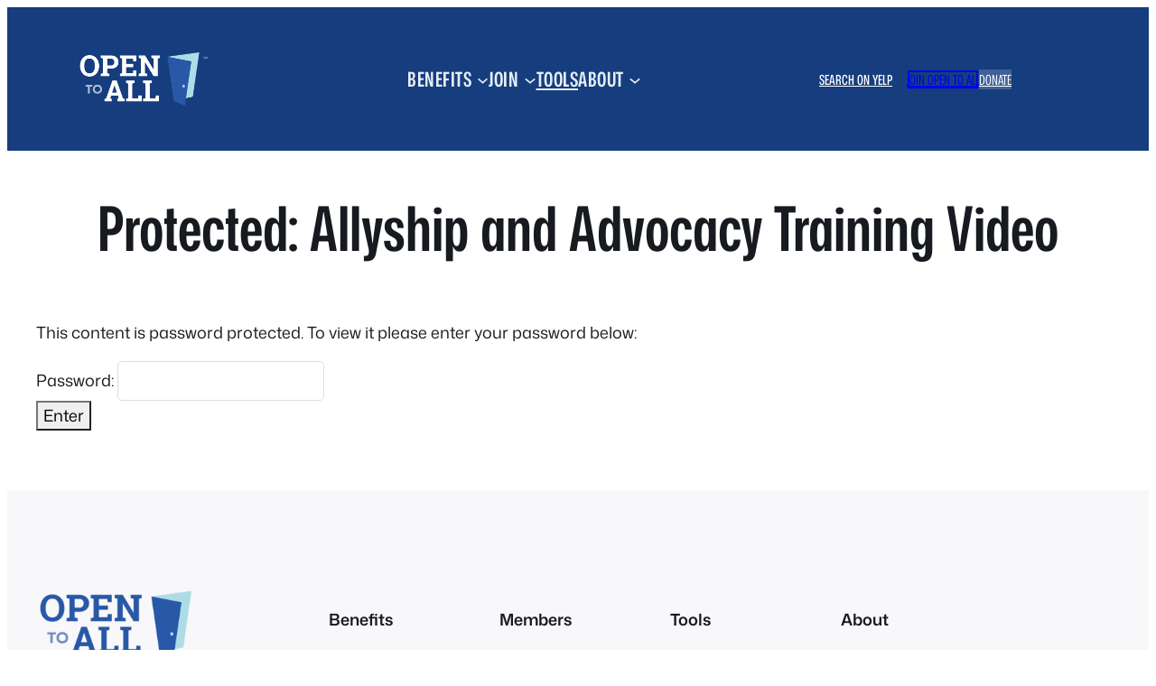

--- FILE ---
content_type: text/html; charset=UTF-8
request_url: https://www.opentoall.com/allyship-and-advocacy-training-video/
body_size: 24740
content:
<!DOCTYPE html>
<html lang="en-US">
<head>
	<meta charset="UTF-8" />
	<meta name="viewport" content="width=device-width, initial-scale=1" />
<meta name='robots' content='index, follow, max-image-preview:large, max-snippet:-1, max-video-preview:-1' />
	<style>img:is([sizes="auto" i], [sizes^="auto," i]) { contain-intrinsic-size: 3000px 1500px }</style>
	
	<!-- This site is optimized with the Yoast SEO plugin v26.5 - https://yoast.com/wordpress/plugins/seo/ -->
	<link rel="canonical" href="https://www.opentoall.com/allyship-and-advocacy-training-video/" />
	<meta property="og:locale" content="en_US" />
	<meta property="og:type" content="article" />
	<meta property="og:title" content="Allyship and Advocacy Training Video - Open to All" />
	<meta property="og:description" content="There is no excerpt because this is a protected post." />
	<meta property="og:url" content="https://www.opentoall.com/allyship-and-advocacy-training-video/" />
	<meta property="og:site_name" content="Open to All" />
	<meta property="article:modified_time" content="2025-04-17T18:51:36+00:00" />
	<meta name="twitter:card" content="summary_large_image" />
	<meta name="twitter:label1" content="Est. reading time" />
	<meta name="twitter:data1" content="1 minute" />
	<script type="application/ld+json" class="yoast-schema-graph">{"@context":"https://schema.org","@graph":[{"@type":"WebPage","@id":"https://www.opentoall.com/allyship-and-advocacy-training-video/","url":"https://www.opentoall.com/allyship-and-advocacy-training-video/","name":"Allyship and Advocacy Training Video - Open to All","isPartOf":{"@id":"https://www.opentoall.com/#website"},"datePublished":"2021-04-26T19:49:13+00:00","dateModified":"2025-04-17T18:51:36+00:00","breadcrumb":{"@id":"https://www.opentoall.com/allyship-and-advocacy-training-video/#breadcrumb"},"inLanguage":"en-US"},{"@type":"WebSite","@id":"https://www.opentoall.com/#website","url":"https://www.opentoall.com/","name":"Open to All","description":"Open to All is a growing coalition of more than 500,000 businesses large and small working to create a world where everyone is welcome— regardless of race, ethnicity, national origin, sex, sexual orientation, gender identity and expression, immigration status, religion or disability. We create collaborations and resources that have meaningful impact, and pair the nonprofit sector with the private sector to advance diversity, equity, and inclusion initiatives.","publisher":{"@id":"https://www.opentoall.com/#organization"},"potentialAction":[{"@type":"SearchAction","target":{"@type":"EntryPoint","urlTemplate":"https://www.opentoall.com/?s={search_term_string}"},"query-input":{"@type":"PropertyValueSpecification","valueRequired":true,"valueName":"search_term_string"}}],"inLanguage":"en-US"},{"@type":"Organization","@id":"https://www.opentoall.com/#organization","name":"Open to All","url":"https://www.opentoall.com/","logo":{"@type":"ImageObject","inLanguage":"en-US","@id":"https://www.opentoall.com/#/schema/logo/image/","url":"https://www.opentoall.com/wp-content/uploads/2019/10/ota-logo.png","contentUrl":"https://www.opentoall.com/wp-content/uploads/2019/10/ota-logo.png","width":573,"height":227,"caption":"Open to All"},"image":{"@id":"https://www.opentoall.com/#/schema/logo/image/"}}]}</script>
	<!-- / Yoast SEO plugin. -->


<title>Allyship and Advocacy Training Video - Open to All</title>
<link rel='dns-prefetch' href='//js.stripe.com' />
<link rel='dns-prefetch' href='//www.googletagmanager.com' />
<link rel='dns-prefetch' href='//fonts.googleapis.com' />
<link rel='dns-prefetch' href='//use.fontawesome.com' />
<link rel="alternate" type="application/rss+xml" title="Open to All &raquo; Feed" href="https://www.opentoall.com/feed/" />
<link rel="alternate" type="application/rss+xml" title="Open to All &raquo; Comments Feed" href="https://www.opentoall.com/comments/feed/" />
<script>
window._wpemojiSettings = {"baseUrl":"https:\/\/s.w.org\/images\/core\/emoji\/16.0.1\/72x72\/","ext":".png","svgUrl":"https:\/\/s.w.org\/images\/core\/emoji\/16.0.1\/svg\/","svgExt":".svg","source":{"concatemoji":"https:\/\/www.opentoall.com\/wp-includes\/js\/wp-emoji-release.min.js?ver=6.8.3"}};
/*! This file is auto-generated */
!function(s,n){var o,i,e;function c(e){try{var t={supportTests:e,timestamp:(new Date).valueOf()};sessionStorage.setItem(o,JSON.stringify(t))}catch(e){}}function p(e,t,n){e.clearRect(0,0,e.canvas.width,e.canvas.height),e.fillText(t,0,0);var t=new Uint32Array(e.getImageData(0,0,e.canvas.width,e.canvas.height).data),a=(e.clearRect(0,0,e.canvas.width,e.canvas.height),e.fillText(n,0,0),new Uint32Array(e.getImageData(0,0,e.canvas.width,e.canvas.height).data));return t.every(function(e,t){return e===a[t]})}function u(e,t){e.clearRect(0,0,e.canvas.width,e.canvas.height),e.fillText(t,0,0);for(var n=e.getImageData(16,16,1,1),a=0;a<n.data.length;a++)if(0!==n.data[a])return!1;return!0}function f(e,t,n,a){switch(t){case"flag":return n(e,"\ud83c\udff3\ufe0f\u200d\u26a7\ufe0f","\ud83c\udff3\ufe0f\u200b\u26a7\ufe0f")?!1:!n(e,"\ud83c\udde8\ud83c\uddf6","\ud83c\udde8\u200b\ud83c\uddf6")&&!n(e,"\ud83c\udff4\udb40\udc67\udb40\udc62\udb40\udc65\udb40\udc6e\udb40\udc67\udb40\udc7f","\ud83c\udff4\u200b\udb40\udc67\u200b\udb40\udc62\u200b\udb40\udc65\u200b\udb40\udc6e\u200b\udb40\udc67\u200b\udb40\udc7f");case"emoji":return!a(e,"\ud83e\udedf")}return!1}function g(e,t,n,a){var r="undefined"!=typeof WorkerGlobalScope&&self instanceof WorkerGlobalScope?new OffscreenCanvas(300,150):s.createElement("canvas"),o=r.getContext("2d",{willReadFrequently:!0}),i=(o.textBaseline="top",o.font="600 32px Arial",{});return e.forEach(function(e){i[e]=t(o,e,n,a)}),i}function t(e){var t=s.createElement("script");t.src=e,t.defer=!0,s.head.appendChild(t)}"undefined"!=typeof Promise&&(o="wpEmojiSettingsSupports",i=["flag","emoji"],n.supports={everything:!0,everythingExceptFlag:!0},e=new Promise(function(e){s.addEventListener("DOMContentLoaded",e,{once:!0})}),new Promise(function(t){var n=function(){try{var e=JSON.parse(sessionStorage.getItem(o));if("object"==typeof e&&"number"==typeof e.timestamp&&(new Date).valueOf()<e.timestamp+604800&&"object"==typeof e.supportTests)return e.supportTests}catch(e){}return null}();if(!n){if("undefined"!=typeof Worker&&"undefined"!=typeof OffscreenCanvas&&"undefined"!=typeof URL&&URL.createObjectURL&&"undefined"!=typeof Blob)try{var e="postMessage("+g.toString()+"("+[JSON.stringify(i),f.toString(),p.toString(),u.toString()].join(",")+"));",a=new Blob([e],{type:"text/javascript"}),r=new Worker(URL.createObjectURL(a),{name:"wpTestEmojiSupports"});return void(r.onmessage=function(e){c(n=e.data),r.terminate(),t(n)})}catch(e){}c(n=g(i,f,p,u))}t(n)}).then(function(e){for(var t in e)n.supports[t]=e[t],n.supports.everything=n.supports.everything&&n.supports[t],"flag"!==t&&(n.supports.everythingExceptFlag=n.supports.everythingExceptFlag&&n.supports[t]);n.supports.everythingExceptFlag=n.supports.everythingExceptFlag&&!n.supports.flag,n.DOMReady=!1,n.readyCallback=function(){n.DOMReady=!0}}).then(function(){return e}).then(function(){var e;n.supports.everything||(n.readyCallback(),(e=n.source||{}).concatemoji?t(e.concatemoji):e.wpemoji&&e.twemoji&&(t(e.twemoji),t(e.wpemoji)))}))}((window,document),window._wpemojiSettings);
</script>
<link rel='stylesheet' id='givewp-campaign-blocks-fonts-css' href='https://fonts.googleapis.com/css2?family=Inter%3Awght%40400%3B500%3B600%3B700&#038;display=swap&#038;ver=6.8.3' media='all' />
<link rel='stylesheet' id='wp-block-image-css' href='https://www.opentoall.com/wp-includes/blocks/image/style.min.css?ver=6.8.3' media='all' />
<style id='ollie-block-core-image-inline-css'>
/* Image
--------------------------------------------- */

.wp-block-image.alignleft {
	margin-bottom: var(--wp--preset--spacing--small);
}

.wp-block-image.alignright {
	margin-bottom: var(--wp--preset--spacing--small);
}

@media only screen and (max-width: 600px) {
	.is-layout-flow .wp-block-image.alignleft,
	.is-layout-flow .wp-block-image.alignright {
		float: none;
		margin-left: auto;
		margin-right: auto;
	}
}

html .is-layout-flex .wp-block-image {
	flex-shrink: 0;
}

.wp-block-image.is-style-rounded img,
.wp-block-image .is-style-rounded img {
	border-radius: 10px;
}

.wp-block-image.is-style-rounded-full img,
.wp-block-image .is-style-rounded-full img {
	border-radius: 1000px;
}

.is-style-media-boxed {
	background-color: var(--wp--preset--color--tertiary);
	padding: var(--wp--preset--spacing--large);
	border-radius: 5px;
}

.is-style-media-boxed img {
	box-shadow:
		1px 2px 2px hsl(233deg 38% 85% / 0.2),
		2px 4px 4px hsl(233deg 38% 85% / 0.2),
		4px 8px 8px hsl(233deg 38% 85% / 0.2),
		8px 16px 16px hsl(233deg 38% 85% / 0.2),
		16px 32px 32px hsl(233deg 38% 85% / 0.2);
}

.is-style-media-boxed figcaption {
	margin-bottom: calc(var(--wp--preset--spacing--small) * -1) !important;
}

.ollie-avatar-row > figure:not(:first-child) {
	margin-left: -10px !important;
}

</style>
<style id='wp-block-navigation-link-inline-css'>
.wp-block-navigation .wp-block-navigation-item__label{overflow-wrap:break-word}.wp-block-navigation .wp-block-navigation-item__description{display:none}.link-ui-tools{border-top:1px solid #f0f0f0;padding:8px}.link-ui-block-inserter{padding-top:8px}.link-ui-block-inserter__back{margin-left:8px;text-transform:uppercase}
</style>
<link rel='stylesheet' id='wp-block-navigation-css' href='https://www.opentoall.com/wp-includes/blocks/navigation/style.min.css?ver=6.8.3' media='all' />
<link rel='stylesheet' id='ollie-block-core-navigation-css' href='https://www.opentoall.com/wp-content/themes/ollie/assets/styles/core-navigation.css?ver=6.8.3' media='all' />
<style id='wp-block-button-inline-css'>
.wp-block-button__link{align-content:center;box-sizing:border-box;cursor:pointer;display:inline-block;height:100%;text-align:center;word-break:break-word}.wp-block-button__link.aligncenter{text-align:center}.wp-block-button__link.alignright{text-align:right}:where(.wp-block-button__link){border-radius:9999px;box-shadow:none;padding:calc(.667em + 2px) calc(1.333em + 2px);text-decoration:none}.wp-block-button[style*=text-decoration] .wp-block-button__link{text-decoration:inherit}.wp-block-buttons>.wp-block-button.has-custom-width{max-width:none}.wp-block-buttons>.wp-block-button.has-custom-width .wp-block-button__link{width:100%}.wp-block-buttons>.wp-block-button.has-custom-font-size .wp-block-button__link{font-size:inherit}.wp-block-buttons>.wp-block-button.wp-block-button__width-25{width:calc(25% - var(--wp--style--block-gap, .5em)*.75)}.wp-block-buttons>.wp-block-button.wp-block-button__width-50{width:calc(50% - var(--wp--style--block-gap, .5em)*.5)}.wp-block-buttons>.wp-block-button.wp-block-button__width-75{width:calc(75% - var(--wp--style--block-gap, .5em)*.25)}.wp-block-buttons>.wp-block-button.wp-block-button__width-100{flex-basis:100%;width:100%}.wp-block-buttons.is-vertical>.wp-block-button.wp-block-button__width-25{width:25%}.wp-block-buttons.is-vertical>.wp-block-button.wp-block-button__width-50{width:50%}.wp-block-buttons.is-vertical>.wp-block-button.wp-block-button__width-75{width:75%}.wp-block-button.is-style-squared,.wp-block-button__link.wp-block-button.is-style-squared{border-radius:0}.wp-block-button.no-border-radius,.wp-block-button__link.no-border-radius{border-radius:0!important}:root :where(.wp-block-button .wp-block-button__link.is-style-outline),:root :where(.wp-block-button.is-style-outline>.wp-block-button__link){border:2px solid;padding:.667em 1.333em}:root :where(.wp-block-button .wp-block-button__link.is-style-outline:not(.has-text-color)),:root :where(.wp-block-button.is-style-outline>.wp-block-button__link:not(.has-text-color)){color:currentColor}:root :where(.wp-block-button .wp-block-button__link.is-style-outline:not(.has-background)),:root :where(.wp-block-button.is-style-outline>.wp-block-button__link:not(.has-background)){background-color:initial;background-image:none}
</style>
<style id='ollie-block-core-button-inline-css'>
/* Button - Outline Style
--------------------------------------------- */

.wp-block-button.is-style-outline .wp-block-button__link {
	border: none;
	background-color: transparent;
	outline: 2px solid currentColor;
	outline-offset: -3.5px;
}

.wp-block-button.is-style-outline .wp-block-button__link:hover {
	color: var(--wp--preset--color--main) !important;
	outline-color: var(--wp--preset--color--main);
}

</style>
<style id='wp-block-buttons-inline-css'>
.wp-block-buttons{box-sizing:border-box}.wp-block-buttons.is-vertical{flex-direction:column}.wp-block-buttons.is-vertical>.wp-block-button:last-child{margin-bottom:0}.wp-block-buttons>.wp-block-button{display:inline-block;margin:0}.wp-block-buttons.is-content-justification-left{justify-content:flex-start}.wp-block-buttons.is-content-justification-left.is-vertical{align-items:flex-start}.wp-block-buttons.is-content-justification-center{justify-content:center}.wp-block-buttons.is-content-justification-center.is-vertical{align-items:center}.wp-block-buttons.is-content-justification-right{justify-content:flex-end}.wp-block-buttons.is-content-justification-right.is-vertical{align-items:flex-end}.wp-block-buttons.is-content-justification-space-between{justify-content:space-between}.wp-block-buttons.aligncenter{text-align:center}.wp-block-buttons:not(.is-content-justification-space-between,.is-content-justification-right,.is-content-justification-left,.is-content-justification-center) .wp-block-button.aligncenter{margin-left:auto;margin-right:auto;width:100%}.wp-block-buttons[style*=text-decoration] .wp-block-button,.wp-block-buttons[style*=text-decoration] .wp-block-button__link{text-decoration:inherit}.wp-block-buttons.has-custom-font-size .wp-block-button__link{font-size:inherit}.wp-block-buttons .wp-block-button__link{width:100%}.wp-block-button.aligncenter{text-align:center}
</style>
<style id='block-visibility-screen-size-styles-inline-css'>
/* Large screens (desktops, 992px and up) */
@media ( min-width: 992px ) {
	.block-visibility-hide-large-screen {
		display: none !important;
	}
}

/* Medium screens (tablets, between 768px and 992px) */
@media ( min-width: 768px ) and ( max-width: 991.98px ) {
	.block-visibility-hide-medium-screen {
		display: none !important;
	}
}

/* Small screens (mobile devices, less than 768px) */
@media ( max-width: 767.98px ) {
	.block-visibility-hide-small-screen {
		display: none !important;
	}
}
</style>
<style id='wp-block-group-inline-css'>
.wp-block-group{box-sizing:border-box}:where(.wp-block-group.wp-block-group-is-layout-constrained){position:relative}
</style>
<style id='ollie-block-core-group-inline-css'>
/* Group
--------------------------------------------- */

.is-style-background-blur {
	-webkit-backdrop-filter: blur(20px);
	backdrop-filter: blur(20px);
}

@media (max-width: 600px) {
	header div.is-style-background-blur {
		backdrop-filter: none;
	}
}

/* Improvements for row group */
@media (max-width: 781px) {
	.ollie-row-stack {
		flex-direction: column;
		align-items: flex-start !important;
	}

	.ollie-row-stack > * {
		flex-basis: 100% !important;
	}

	.ollie-flex-start {
		align-items: flex-start !important;
	}

	.ollie-justify-start {
		justify-content: flex-start !important;
	}
}

.ollie-row-stack > .wp-block-buttons,
.ollie-no-shrink {
	flex-shrink: 0;
}

.wp-block-group.ollie-sticky-top {
	top: calc(20px + var(--wp-admin--admin-bar--position-offset, 0px))
}

/* Helper class to swap order on mobile */
@media (max-width: 781px) {
	.ollie-swap-order {
		flex-direction: column-reverse;
	}
	.ollie-row-reverse {
		flex-direction: row-reverse;
	}
}

</style>
<style id='wp-block-post-title-inline-css'>
.wp-block-post-title{box-sizing:border-box;word-break:break-word}.wp-block-post-title :where(a){display:inline-block;font-family:inherit;font-size:inherit;font-style:inherit;font-weight:inherit;letter-spacing:inherit;line-height:inherit;text-decoration:inherit}
</style>
<style id='wp-block-post-content-inline-css'>
.wp-block-post-content{display:flow-root}
</style>
<style id='wp-block-site-logo-inline-css'>
.wp-block-site-logo{box-sizing:border-box;line-height:0}.wp-block-site-logo a{display:inline-block;line-height:0}.wp-block-site-logo.is-default-size img{height:auto;width:120px}.wp-block-site-logo img{height:auto;max-width:100%}.wp-block-site-logo a,.wp-block-site-logo img{border-radius:inherit}.wp-block-site-logo.aligncenter{margin-left:auto;margin-right:auto;text-align:center}:root :where(.wp-block-site-logo.is-style-rounded){border-radius:9999px}
</style>
<style id='wp-block-paragraph-inline-css'>
.is-small-text{font-size:.875em}.is-regular-text{font-size:1em}.is-large-text{font-size:2.25em}.is-larger-text{font-size:3em}.has-drop-cap:not(:focus):first-letter{float:left;font-size:8.4em;font-style:normal;font-weight:100;line-height:.68;margin:.05em .1em 0 0;text-transform:uppercase}body.rtl .has-drop-cap:not(:focus):first-letter{float:none;margin-left:.1em}p.has-drop-cap.has-background{overflow:hidden}:root :where(p.has-background){padding:1.25em 2.375em}:where(p.has-text-color:not(.has-link-color)) a{color:inherit}p.has-text-align-left[style*="writing-mode:vertical-lr"],p.has-text-align-right[style*="writing-mode:vertical-rl"]{rotate:180deg}
</style>
<link rel='stylesheet' id='wp-block-social-links-css' href='https://www.opentoall.com/wp-includes/blocks/social-links/style.min.css?ver=6.8.3' media='all' />
<style id='wp-block-columns-inline-css'>
.wp-block-columns{align-items:normal!important;box-sizing:border-box;display:flex;flex-wrap:wrap!important}@media (min-width:782px){.wp-block-columns{flex-wrap:nowrap!important}}.wp-block-columns.are-vertically-aligned-top{align-items:flex-start}.wp-block-columns.are-vertically-aligned-center{align-items:center}.wp-block-columns.are-vertically-aligned-bottom{align-items:flex-end}@media (max-width:781px){.wp-block-columns:not(.is-not-stacked-on-mobile)>.wp-block-column{flex-basis:100%!important}}@media (min-width:782px){.wp-block-columns:not(.is-not-stacked-on-mobile)>.wp-block-column{flex-basis:0;flex-grow:1}.wp-block-columns:not(.is-not-stacked-on-mobile)>.wp-block-column[style*=flex-basis]{flex-grow:0}}.wp-block-columns.is-not-stacked-on-mobile{flex-wrap:nowrap!important}.wp-block-columns.is-not-stacked-on-mobile>.wp-block-column{flex-basis:0;flex-grow:1}.wp-block-columns.is-not-stacked-on-mobile>.wp-block-column[style*=flex-basis]{flex-grow:0}:where(.wp-block-columns){margin-bottom:1.75em}:where(.wp-block-columns.has-background){padding:1.25em 2.375em}.wp-block-column{flex-grow:1;min-width:0;overflow-wrap:break-word;word-break:break-word}.wp-block-column.is-vertically-aligned-top{align-self:flex-start}.wp-block-column.is-vertically-aligned-center{align-self:center}.wp-block-column.is-vertically-aligned-bottom{align-self:flex-end}.wp-block-column.is-vertically-aligned-stretch{align-self:stretch}.wp-block-column.is-vertically-aligned-bottom,.wp-block-column.is-vertically-aligned-center,.wp-block-column.is-vertically-aligned-top{width:100%}
</style>
<style id='ollie-block-core-columns-inline-css'>
/* Column
--------------------------------------------- */

.is-style-column-box-shadow {
	box-shadow: 0px 8px 40px -20px rgb(21 14 41 / 12%);
	transition: .4s ease;
}

.is-style-column-box-shadow:hover {
	box-shadow: 0px 12px 60px -20px rgb(21 14 41 / 16%);
}

/* Helper class to swap order on mobile */
@media (max-width: 781px) {
	.ollie-swap-order {
		flex-direction: column-reverse;
	}
	.ollie-row-reverse {
		flex-direction: row-reverse;
	}
}

</style>
<style id='wp-block-library-inline-css'>
:root{--wp-admin-theme-color:#007cba;--wp-admin-theme-color--rgb:0,124,186;--wp-admin-theme-color-darker-10:#006ba1;--wp-admin-theme-color-darker-10--rgb:0,107,161;--wp-admin-theme-color-darker-20:#005a87;--wp-admin-theme-color-darker-20--rgb:0,90,135;--wp-admin-border-width-focus:2px;--wp-block-synced-color:#7a00df;--wp-block-synced-color--rgb:122,0,223;--wp-bound-block-color:var(--wp-block-synced-color)}@media (min-resolution:192dpi){:root{--wp-admin-border-width-focus:1.5px}}.wp-element-button{cursor:pointer}:root{--wp--preset--font-size--normal:16px;--wp--preset--font-size--huge:42px}:root .has-very-light-gray-background-color{background-color:#eee}:root .has-very-dark-gray-background-color{background-color:#313131}:root .has-very-light-gray-color{color:#eee}:root .has-very-dark-gray-color{color:#313131}:root .has-vivid-green-cyan-to-vivid-cyan-blue-gradient-background{background:linear-gradient(135deg,#00d084,#0693e3)}:root .has-purple-crush-gradient-background{background:linear-gradient(135deg,#34e2e4,#4721fb 50%,#ab1dfe)}:root .has-hazy-dawn-gradient-background{background:linear-gradient(135deg,#faaca8,#dad0ec)}:root .has-subdued-olive-gradient-background{background:linear-gradient(135deg,#fafae1,#67a671)}:root .has-atomic-cream-gradient-background{background:linear-gradient(135deg,#fdd79a,#004a59)}:root .has-nightshade-gradient-background{background:linear-gradient(135deg,#330968,#31cdcf)}:root .has-midnight-gradient-background{background:linear-gradient(135deg,#020381,#2874fc)}.has-regular-font-size{font-size:1em}.has-larger-font-size{font-size:2.625em}.has-normal-font-size{font-size:var(--wp--preset--font-size--normal)}.has-huge-font-size{font-size:var(--wp--preset--font-size--huge)}.has-text-align-center{text-align:center}.has-text-align-left{text-align:left}.has-text-align-right{text-align:right}#end-resizable-editor-section{display:none}.aligncenter{clear:both}.items-justified-left{justify-content:flex-start}.items-justified-center{justify-content:center}.items-justified-right{justify-content:flex-end}.items-justified-space-between{justify-content:space-between}.screen-reader-text{border:0;clip-path:inset(50%);height:1px;margin:-1px;overflow:hidden;padding:0;position:absolute;width:1px;word-wrap:normal!important}.screen-reader-text:focus{background-color:#ddd;clip-path:none;color:#444;display:block;font-size:1em;height:auto;left:5px;line-height:normal;padding:15px 23px 14px;text-decoration:none;top:5px;width:auto;z-index:100000}html :where(.has-border-color){border-style:solid}html :where([style*=border-top-color]){border-top-style:solid}html :where([style*=border-right-color]){border-right-style:solid}html :where([style*=border-bottom-color]){border-bottom-style:solid}html :where([style*=border-left-color]){border-left-style:solid}html :where([style*=border-width]){border-style:solid}html :where([style*=border-top-width]){border-top-style:solid}html :where([style*=border-right-width]){border-right-style:solid}html :where([style*=border-bottom-width]){border-bottom-style:solid}html :where([style*=border-left-width]){border-left-style:solid}html :where(img[class*=wp-image-]){height:auto;max-width:100%}:where(figure){margin:0 0 1em}html :where(.is-position-sticky){--wp-admin--admin-bar--position-offset:var(--wp-admin--admin-bar--height,0px)}@media screen and (max-width:600px){html :where(.is-position-sticky){--wp-admin--admin-bar--position-offset:0px}}
</style>
<style id='global-styles-inline-css'>
:root{--wp--preset--aspect-ratio--square: 1;--wp--preset--aspect-ratio--4-3: 4/3;--wp--preset--aspect-ratio--3-4: 3/4;--wp--preset--aspect-ratio--3-2: 3/2;--wp--preset--aspect-ratio--2-3: 2/3;--wp--preset--aspect-ratio--16-9: 16/9;--wp--preset--aspect-ratio--9-16: 9/16;--wp--preset--color--black: #000000;--wp--preset--color--cyan-bluish-gray: #abb8c3;--wp--preset--color--white: #ffffff;--wp--preset--color--pale-pink: #f78da7;--wp--preset--color--vivid-red: #cf2e2e;--wp--preset--color--luminous-vivid-orange: #ff6900;--wp--preset--color--luminous-vivid-amber: #fcb900;--wp--preset--color--light-green-cyan: #7bdcb5;--wp--preset--color--vivid-green-cyan: #00d084;--wp--preset--color--pale-cyan-blue: #8ed1fc;--wp--preset--color--vivid-cyan-blue: #0693e3;--wp--preset--color--vivid-purple: #9b51e0;--wp--preset--color--primary: #2858a7;--wp--preset--color--primary-accent: #e6eef2;--wp--preset--color--primary-alt: #accae6;--wp--preset--color--primary-alt-accent: #263042;--wp--preset--color--main: #171A1F;--wp--preset--color--main-accent: #B6C7D9;--wp--preset--color--base: #fff;--wp--preset--color--secondary: #3b5570;--wp--preset--color--tertiary: #F8F7F9;--wp--preset--color--border-light: #DADEE3;--wp--preset--color--border-dark: #444B57;--wp--preset--color--custom-darker-blue: #163d7e;--wp--preset--gradient--vivid-cyan-blue-to-vivid-purple: linear-gradient(135deg,rgba(6,147,227,1) 0%,rgb(155,81,224) 100%);--wp--preset--gradient--light-green-cyan-to-vivid-green-cyan: linear-gradient(135deg,rgb(122,220,180) 0%,rgb(0,208,130) 100%);--wp--preset--gradient--luminous-vivid-amber-to-luminous-vivid-orange: linear-gradient(135deg,rgba(252,185,0,1) 0%,rgba(255,105,0,1) 100%);--wp--preset--gradient--luminous-vivid-orange-to-vivid-red: linear-gradient(135deg,rgba(255,105,0,1) 0%,rgb(207,46,46) 100%);--wp--preset--gradient--very-light-gray-to-cyan-bluish-gray: linear-gradient(135deg,rgb(238,238,238) 0%,rgb(169,184,195) 100%);--wp--preset--gradient--cool-to-warm-spectrum: linear-gradient(135deg,rgb(74,234,220) 0%,rgb(151,120,209) 20%,rgb(207,42,186) 40%,rgb(238,44,130) 60%,rgb(251,105,98) 80%,rgb(254,248,76) 100%);--wp--preset--gradient--blush-light-purple: linear-gradient(135deg,rgb(255,206,236) 0%,rgb(152,150,240) 100%);--wp--preset--gradient--blush-bordeaux: linear-gradient(135deg,rgb(254,205,165) 0%,rgb(254,45,45) 50%,rgb(107,0,62) 100%);--wp--preset--gradient--luminous-dusk: linear-gradient(135deg,rgb(255,203,112) 0%,rgb(199,81,192) 50%,rgb(65,88,208) 100%);--wp--preset--gradient--pale-ocean: linear-gradient(135deg,rgb(255,245,203) 0%,rgb(182,227,212) 50%,rgb(51,167,181) 100%);--wp--preset--gradient--electric-grass: linear-gradient(135deg,rgb(202,248,128) 0%,rgb(113,206,126) 100%);--wp--preset--gradient--midnight: linear-gradient(135deg,rgb(2,3,129) 0%,rgb(40,116,252) 100%);--wp--preset--gradient--custom-light-blue: linear-gradient(180deg,rgb(230,238,242) 32%,rgb(255,255,255) 100%);--wp--preset--font-size--small: clamp(.9rem, 0.9rem + ((1vw - 0.2rem) * 0.316), 1.05rem);--wp--preset--font-size--medium: clamp(1.25rem, 1.25rem + ((1vw - 0.2rem) * 1.053), 1.75rem);--wp--preset--font-size--large: clamp(1.85rem, 1.85rem + ((1vw - 0.2rem) * 1.895), 2.75rem);--wp--preset--font-size--x-large: clamp(2.85rem, 2.85rem + ((1vw - 0.2rem) * 2.947), 4.25rem);--wp--preset--font-size--x-small: clamp(.825rem, 0.825rem + ((1vw - 0.2rem) * 0.263), .95rem);--wp--preset--font-size--base: clamp(1rem, 1rem + ((1vw - 0.2rem) * 0.263), 1.125rem);--wp--preset--font-size--xx-large: clamp(4.5rem, 4.5rem + ((1vw - 0.2rem) * 4.211), 6.5rem);--wp--preset--font-family--primary: Mona Sans, sans-serif;--wp--preset--font-family--expanded: Mona Sans Expanded, sans-serif;--wp--preset--font-family--condensed: Mona Sans Condensed, sans-serif;--wp--preset--font-family--narrow: Mona Sans Narrow, sans-serif;--wp--preset--font-family--monospace: monospace;--wp--preset--spacing--20: 0.44rem;--wp--preset--spacing--30: 0.67rem;--wp--preset--spacing--40: 1rem;--wp--preset--spacing--50: 1.5rem;--wp--preset--spacing--60: 2.25rem;--wp--preset--spacing--70: 3.38rem;--wp--preset--spacing--80: 5.06rem;--wp--preset--spacing--small: clamp(.5rem, 2.5vw, 1rem);--wp--preset--spacing--medium: clamp(1.5rem, 4vw, 2rem);--wp--preset--spacing--large: clamp(2rem, 5vw, 3rem);--wp--preset--spacing--x-large: clamp(3rem, 7vw, 5rem);--wp--preset--spacing--xx-large: clamp(4rem, 9vw, 7rem);--wp--preset--spacing--xxx-large: clamp(5rem, 12vw, 9rem);--wp--preset--spacing--xxxx-large: clamp(6rem, 14vw, 13rem);--wp--preset--shadow--natural: 6px 6px 9px rgba(0, 0, 0, 0.2);--wp--preset--shadow--deep: 12px 12px 50px rgba(0, 0, 0, 0.4);--wp--preset--shadow--sharp: 6px 6px 0px rgba(0, 0, 0, 0.2);--wp--preset--shadow--outlined: 6px 6px 0px -3px rgba(255, 255, 255, 1), 6px 6px rgba(0, 0, 0, 1);--wp--preset--shadow--crisp: 6px 6px 0px rgba(0, 0, 0, 1);--wp--preset--shadow--extra-large-dark: 0px 536px 150px 0px rgba(20, 17, 31, 0.00), 0px 343px 137px 0px rgba(20, 17, 31, 0.01), 0px 193px 116px 0px rgba(20, 17, 31, 0.05), 0px 86px 86px 0px rgba(20, 17, 31, 0.09), 0px 21px 47px 0px rgba(20, 17, 31, 0.10);--wp--preset--shadow--large-dark: 0px 219px 61px 0px rgba(20, 17, 31, 0.00), 0px 140px 56px 0px rgba(20, 17, 31, 0.01), 0px 79px 47px 0px rgba(20, 17, 31, 0.05), 0px 35px 35px 0px rgba(20, 17, 31, 0.09), 0px 9px 19px 0px rgba(20, 17, 31, 0.10);--wp--preset--shadow--medium-dark: 0px 66px 18px 0px rgba(20, 17, 31, 0.00), 0px 42px 17px 0px rgba(20, 17, 31, 0.01), 0px 24px 14px 0px rgba(20, 17, 31, 0.05), 0px 10px 10px 0px rgba(20, 17, 31, 0.09), 0px 3px 6px 0px rgba(20, 17, 31, 0.10);--wp--preset--shadow--small-dark: 0px 16px 4px 0px rgba(20, 17, 31, 0.00), 0px 10px 4px 0px rgba(20, 17, 31, 0.01), 0px 6px 3px 0px rgba(20, 17, 31, 0.05), 0px 3px 3px 0px rgba(20, 17, 31, 0.09), 0px 1px 1px 0px rgba(20, 17, 31, 0.10);--wp--preset--shadow--extra-large-light: 0px 536px 150px 0px rgba(20, 17, 31, 0.00), 0px 343px 137px 0px rgba(20, 17, 31, 0.01), 0px 193px 116px 0px rgba(20, 17, 31, 0.03), 0px 86px 86px 0px rgba(20, 17, 31, 0.04), 0px 21px 47px 0px rgba(20, 17, 31, 0.05);--wp--preset--shadow--large-light: 0px 219px 61px 0px rgba(20, 17, 31, 0.00), 0px 140px 56px 0px rgba(20, 17, 31, 0.01), 0px 79px 47px 0px rgba(20, 17, 31, 0.03), 0px 35px 35px 0px rgba(20, 17, 31, 0.04), 0px 9px 19px 0px rgba(20, 17, 31, 0.05);--wp--preset--shadow--medium-light: 0px 69px 19px 0px rgba(20, 17, 31, 0.00), 0px 44px 18px 0px rgba(20, 17, 31, 0.01), 0px 25px 15px 0px rgba(20, 17, 31, 0.03), 0px 11px 11px 0px rgba(20, 17, 31, 0.04), 0px 3px 6px 0px rgba(20, 17, 31, 0.05);--wp--preset--shadow--small-light: 0px 16px 5px 0px rgba(20, 17, 31, 0.00), 0px 10px 4px 0px rgba(20, 17, 31, 0.00), 0px 6px 4px 0px rgba(20, 17, 31, 0.02), 0px 3px 3px 0px rgba(20, 17, 31, 0.03), 0px 1px 1px 0px rgba(20, 17, 31, 0.03);--wp--custom--font-weight--thin: 100;--wp--custom--font-weight--extra-light: 200;--wp--custom--font-weight--light: 300;--wp--custom--font-weight--regular: 425;--wp--custom--font-weight--medium: 500;--wp--custom--font-weight--semi-bold: 600;--wp--custom--font-weight--bold: 700;--wp--custom--font-weight--extra-bold: 800;--wp--custom--font-weight--black: 900;--wp--custom--line-height--none: 1;--wp--custom--line-height--tight: 1.1;--wp--custom--line-height--snug: 1.2;--wp--custom--line-height--body: 1.5;--wp--custom--line-height--relaxed: 1.625;--wp--custom--line-height--loose: 2;}:root { --wp--style--global--content-size: 740px;--wp--style--global--wide-size: 1080px; }:where(body) { margin: 0; }.wp-site-blocks { padding-top: var(--wp--style--root--padding-top); padding-bottom: var(--wp--style--root--padding-bottom); }.has-global-padding { padding-right: var(--wp--style--root--padding-right); padding-left: var(--wp--style--root--padding-left); }.has-global-padding > .alignfull { margin-right: calc(var(--wp--style--root--padding-right) * -1); margin-left: calc(var(--wp--style--root--padding-left) * -1); }.has-global-padding :where(:not(.alignfull.is-layout-flow) > .has-global-padding:not(.wp-block-block, .alignfull)) { padding-right: 0; padding-left: 0; }.has-global-padding :where(:not(.alignfull.is-layout-flow) > .has-global-padding:not(.wp-block-block, .alignfull)) > .alignfull { margin-left: 0; margin-right: 0; }.wp-site-blocks > .alignleft { float: left; margin-right: 2em; }.wp-site-blocks > .alignright { float: right; margin-left: 2em; }.wp-site-blocks > .aligncenter { justify-content: center; margin-left: auto; margin-right: auto; }:where(.wp-site-blocks) > * { margin-block-start: var(--wp--preset--spacing--medium); margin-block-end: 0; }:where(.wp-site-blocks) > :first-child { margin-block-start: 0; }:where(.wp-site-blocks) > :last-child { margin-block-end: 0; }:root { --wp--style--block-gap: var(--wp--preset--spacing--medium); }:root :where(.is-layout-flow) > :first-child{margin-block-start: 0;}:root :where(.is-layout-flow) > :last-child{margin-block-end: 0;}:root :where(.is-layout-flow) > *{margin-block-start: var(--wp--preset--spacing--medium);margin-block-end: 0;}:root :where(.is-layout-constrained) > :first-child{margin-block-start: 0;}:root :where(.is-layout-constrained) > :last-child{margin-block-end: 0;}:root :where(.is-layout-constrained) > *{margin-block-start: var(--wp--preset--spacing--medium);margin-block-end: 0;}:root :where(.is-layout-flex){gap: var(--wp--preset--spacing--medium);}:root :where(.is-layout-grid){gap: var(--wp--preset--spacing--medium);}.is-layout-flow > .alignleft{float: left;margin-inline-start: 0;margin-inline-end: 2em;}.is-layout-flow > .alignright{float: right;margin-inline-start: 2em;margin-inline-end: 0;}.is-layout-flow > .aligncenter{margin-left: auto !important;margin-right: auto !important;}.is-layout-constrained > .alignleft{float: left;margin-inline-start: 0;margin-inline-end: 2em;}.is-layout-constrained > .alignright{float: right;margin-inline-start: 2em;margin-inline-end: 0;}.is-layout-constrained > .aligncenter{margin-left: auto !important;margin-right: auto !important;}.is-layout-constrained > :where(:not(.alignleft):not(.alignright):not(.alignfull)){max-width: var(--wp--style--global--content-size);margin-left: auto !important;margin-right: auto !important;}.is-layout-constrained > .alignwide{max-width: var(--wp--style--global--wide-size);}body .is-layout-flex{display: flex;}.is-layout-flex{flex-wrap: wrap;align-items: center;}.is-layout-flex > :is(*, div){margin: 0;}body .is-layout-grid{display: grid;}.is-layout-grid > :is(*, div){margin: 0;}body{background-color: var(--wp--preset--color--base);color: var(--wp--preset--color--main);font-family: var(--wp--preset--font-family--primary);font-size: var(--wp--preset--font-size--base);font-style: normal;font-weight: 400;line-height: var(--wp--custom--line-height--body);--wp--style--root--padding-top: 0;--wp--style--root--padding-right: var(--wp--preset--spacing--medium);--wp--style--root--padding-bottom: 0;--wp--style--root--padding-left: var(--wp--preset--spacing--medium);}a:where(:not(.wp-element-button)){color: var(--wp--preset--color--main);text-decoration: underline;}h1, h2, h3, h4, h5, h6{font-family: var(--wp--preset--font-family--narrow);font-style: normal;font-weight: 700;line-height: var(--wp--custom--line-height--tight);}h1{font-family: var(--wp--preset--font-family--narrow);font-size: var(--wp--preset--font-size--x-large);font-style: normal;font-weight: 600;line-height: var(--wp--custom--line-height--tight);}h2{font-size: var(--wp--preset--font-size--large);line-height: var(--wp--custom--line-height--tight);}h3{font-size: var(--wp--preset--font-size--medium);}h4{font-size: var(--wp--preset--font-size--base);}h5{font-size: var(--wp--preset--font-size--small);}h6{font-size: var(--wp--preset--font-size--x-small);}:root :where(.wp-element-button, .wp-block-button__link){background-color: var(--wp--preset--color--main);border-radius: 10px;border-width: 0;color: var(--wp--preset--color--base);font-family: var(--wp--preset--font-family--narrow);font-size: clamp(0.875rem, 0.875rem + ((1vw - 0.2rem) * 0.737), 1.225rem);font-weight: 700;line-height: inherit;padding-top: .75rem;padding-right: 1.5rem;padding-bottom: .75rem;padding-left: 1.5rem;text-decoration: none;text-transform: uppercase;}:root :where(.wp-element-button:hover, .wp-block-button__link:hover){background-color: var(--wp--preset--color--main);color: var(--wp--preset--color--base);text-decoration: underline;}.has-black-color{color: var(--wp--preset--color--black) !important;}.has-cyan-bluish-gray-color{color: var(--wp--preset--color--cyan-bluish-gray) !important;}.has-white-color{color: var(--wp--preset--color--white) !important;}.has-pale-pink-color{color: var(--wp--preset--color--pale-pink) !important;}.has-vivid-red-color{color: var(--wp--preset--color--vivid-red) !important;}.has-luminous-vivid-orange-color{color: var(--wp--preset--color--luminous-vivid-orange) !important;}.has-luminous-vivid-amber-color{color: var(--wp--preset--color--luminous-vivid-amber) !important;}.has-light-green-cyan-color{color: var(--wp--preset--color--light-green-cyan) !important;}.has-vivid-green-cyan-color{color: var(--wp--preset--color--vivid-green-cyan) !important;}.has-pale-cyan-blue-color{color: var(--wp--preset--color--pale-cyan-blue) !important;}.has-vivid-cyan-blue-color{color: var(--wp--preset--color--vivid-cyan-blue) !important;}.has-vivid-purple-color{color: var(--wp--preset--color--vivid-purple) !important;}.has-primary-color{color: var(--wp--preset--color--primary) !important;}.has-primary-accent-color{color: var(--wp--preset--color--primary-accent) !important;}.has-primary-alt-color{color: var(--wp--preset--color--primary-alt) !important;}.has-primary-alt-accent-color{color: var(--wp--preset--color--primary-alt-accent) !important;}.has-main-color{color: var(--wp--preset--color--main) !important;}.has-main-accent-color{color: var(--wp--preset--color--main-accent) !important;}.has-base-color{color: var(--wp--preset--color--base) !important;}.has-secondary-color{color: var(--wp--preset--color--secondary) !important;}.has-tertiary-color{color: var(--wp--preset--color--tertiary) !important;}.has-border-light-color{color: var(--wp--preset--color--border-light) !important;}.has-border-dark-color{color: var(--wp--preset--color--border-dark) !important;}.has-custom-darker-blue-color{color: var(--wp--preset--color--custom-darker-blue) !important;}.has-black-background-color{background-color: var(--wp--preset--color--black) !important;}.has-cyan-bluish-gray-background-color{background-color: var(--wp--preset--color--cyan-bluish-gray) !important;}.has-white-background-color{background-color: var(--wp--preset--color--white) !important;}.has-pale-pink-background-color{background-color: var(--wp--preset--color--pale-pink) !important;}.has-vivid-red-background-color{background-color: var(--wp--preset--color--vivid-red) !important;}.has-luminous-vivid-orange-background-color{background-color: var(--wp--preset--color--luminous-vivid-orange) !important;}.has-luminous-vivid-amber-background-color{background-color: var(--wp--preset--color--luminous-vivid-amber) !important;}.has-light-green-cyan-background-color{background-color: var(--wp--preset--color--light-green-cyan) !important;}.has-vivid-green-cyan-background-color{background-color: var(--wp--preset--color--vivid-green-cyan) !important;}.has-pale-cyan-blue-background-color{background-color: var(--wp--preset--color--pale-cyan-blue) !important;}.has-vivid-cyan-blue-background-color{background-color: var(--wp--preset--color--vivid-cyan-blue) !important;}.has-vivid-purple-background-color{background-color: var(--wp--preset--color--vivid-purple) !important;}.has-primary-background-color{background-color: var(--wp--preset--color--primary) !important;}.has-primary-accent-background-color{background-color: var(--wp--preset--color--primary-accent) !important;}.has-primary-alt-background-color{background-color: var(--wp--preset--color--primary-alt) !important;}.has-primary-alt-accent-background-color{background-color: var(--wp--preset--color--primary-alt-accent) !important;}.has-main-background-color{background-color: var(--wp--preset--color--main) !important;}.has-main-accent-background-color{background-color: var(--wp--preset--color--main-accent) !important;}.has-base-background-color{background-color: var(--wp--preset--color--base) !important;}.has-secondary-background-color{background-color: var(--wp--preset--color--secondary) !important;}.has-tertiary-background-color{background-color: var(--wp--preset--color--tertiary) !important;}.has-border-light-background-color{background-color: var(--wp--preset--color--border-light) !important;}.has-border-dark-background-color{background-color: var(--wp--preset--color--border-dark) !important;}.has-custom-darker-blue-background-color{background-color: var(--wp--preset--color--custom-darker-blue) !important;}.has-black-border-color{border-color: var(--wp--preset--color--black) !important;}.has-cyan-bluish-gray-border-color{border-color: var(--wp--preset--color--cyan-bluish-gray) !important;}.has-white-border-color{border-color: var(--wp--preset--color--white) !important;}.has-pale-pink-border-color{border-color: var(--wp--preset--color--pale-pink) !important;}.has-vivid-red-border-color{border-color: var(--wp--preset--color--vivid-red) !important;}.has-luminous-vivid-orange-border-color{border-color: var(--wp--preset--color--luminous-vivid-orange) !important;}.has-luminous-vivid-amber-border-color{border-color: var(--wp--preset--color--luminous-vivid-amber) !important;}.has-light-green-cyan-border-color{border-color: var(--wp--preset--color--light-green-cyan) !important;}.has-vivid-green-cyan-border-color{border-color: var(--wp--preset--color--vivid-green-cyan) !important;}.has-pale-cyan-blue-border-color{border-color: var(--wp--preset--color--pale-cyan-blue) !important;}.has-vivid-cyan-blue-border-color{border-color: var(--wp--preset--color--vivid-cyan-blue) !important;}.has-vivid-purple-border-color{border-color: var(--wp--preset--color--vivid-purple) !important;}.has-primary-border-color{border-color: var(--wp--preset--color--primary) !important;}.has-primary-accent-border-color{border-color: var(--wp--preset--color--primary-accent) !important;}.has-primary-alt-border-color{border-color: var(--wp--preset--color--primary-alt) !important;}.has-primary-alt-accent-border-color{border-color: var(--wp--preset--color--primary-alt-accent) !important;}.has-main-border-color{border-color: var(--wp--preset--color--main) !important;}.has-main-accent-border-color{border-color: var(--wp--preset--color--main-accent) !important;}.has-base-border-color{border-color: var(--wp--preset--color--base) !important;}.has-secondary-border-color{border-color: var(--wp--preset--color--secondary) !important;}.has-tertiary-border-color{border-color: var(--wp--preset--color--tertiary) !important;}.has-border-light-border-color{border-color: var(--wp--preset--color--border-light) !important;}.has-border-dark-border-color{border-color: var(--wp--preset--color--border-dark) !important;}.has-custom-darker-blue-border-color{border-color: var(--wp--preset--color--custom-darker-blue) !important;}.has-vivid-cyan-blue-to-vivid-purple-gradient-background{background: var(--wp--preset--gradient--vivid-cyan-blue-to-vivid-purple) !important;}.has-light-green-cyan-to-vivid-green-cyan-gradient-background{background: var(--wp--preset--gradient--light-green-cyan-to-vivid-green-cyan) !important;}.has-luminous-vivid-amber-to-luminous-vivid-orange-gradient-background{background: var(--wp--preset--gradient--luminous-vivid-amber-to-luminous-vivid-orange) !important;}.has-luminous-vivid-orange-to-vivid-red-gradient-background{background: var(--wp--preset--gradient--luminous-vivid-orange-to-vivid-red) !important;}.has-very-light-gray-to-cyan-bluish-gray-gradient-background{background: var(--wp--preset--gradient--very-light-gray-to-cyan-bluish-gray) !important;}.has-cool-to-warm-spectrum-gradient-background{background: var(--wp--preset--gradient--cool-to-warm-spectrum) !important;}.has-blush-light-purple-gradient-background{background: var(--wp--preset--gradient--blush-light-purple) !important;}.has-blush-bordeaux-gradient-background{background: var(--wp--preset--gradient--blush-bordeaux) !important;}.has-luminous-dusk-gradient-background{background: var(--wp--preset--gradient--luminous-dusk) !important;}.has-pale-ocean-gradient-background{background: var(--wp--preset--gradient--pale-ocean) !important;}.has-electric-grass-gradient-background{background: var(--wp--preset--gradient--electric-grass) !important;}.has-midnight-gradient-background{background: var(--wp--preset--gradient--midnight) !important;}.has-custom-light-blue-gradient-background{background: var(--wp--preset--gradient--custom-light-blue) !important;}.has-small-font-size{font-size: var(--wp--preset--font-size--small) !important;}.has-medium-font-size{font-size: var(--wp--preset--font-size--medium) !important;}.has-large-font-size{font-size: var(--wp--preset--font-size--large) !important;}.has-x-large-font-size{font-size: var(--wp--preset--font-size--x-large) !important;}.has-x-small-font-size{font-size: var(--wp--preset--font-size--x-small) !important;}.has-base-font-size{font-size: var(--wp--preset--font-size--base) !important;}.has-xx-large-font-size{font-size: var(--wp--preset--font-size--xx-large) !important;}.has-primary-font-family{font-family: var(--wp--preset--font-family--primary) !important;}.has-expanded-font-family{font-family: var(--wp--preset--font-family--expanded) !important;}.has-condensed-font-family{font-family: var(--wp--preset--font-family--condensed) !important;}.has-narrow-font-family{font-family: var(--wp--preset--font-family--narrow) !important;}.has-monospace-font-family{font-family: var(--wp--preset--font-family--monospace) !important;}footer p a { text-decoration: none; }

footer p a:hover { text-decoration: underline; color: var(--wp--preset--color--primary) }

/* Header Button */
header .wp-block-button.is-style-outline .wp-block-button__link:hover { background: var(--wp--preset--color--base); text-decoration: none; outline: none }

/* Outline Buttons */
.wp-block-button.is-style-outline .wp-block-button__link:hover { text-decoration: none; }

/* Brand Buttons */
.wp-block-button.is-style-button-brand .wp-block-button__link:hover, .wp-block-button.is-style-secondary-button--4 .wp-block-button__link:hover
 { text-decoration: none; background: var(--wp--preset--color--main); color: #fff; }
:root :where(.wp-block-button .wp-block-button__link){font-family: var(--wp--preset--font-family--primary);font-size: var(--wp--preset--font-size--small);}
:root :where(.wp-block-navigation){font-weight: 500;}
:root :where(.wp-block-navigation a:where(:not(.wp-element-button)):hover){text-decoration: underline;}
:root :where(p.has-background ){padding: var(--wp--preset--spacing--small)}
:root :where(.wp-block-post-title a:where(:not(.wp-element-button))){text-decoration: none;}
:root :where(.wp-block-post-title a:where(:not(.wp-element-button)):hover){text-decoration: underline;}
:root :where(.wp-block-template-part){margin-top: 0px !important;}
:root :where(.wp-block-buttons){font-size: var(--wp--preset--font-size--small);}
</style>
<style id='block-style-variation-styles-inline-css'>
:root :where(.wp-block-button.is-style-button-light--2 .wp-block-button__link){background-color: var(--wp--preset--color--base);color: var(--wp--preset--color--main);}
:root :where(.wp-block-button.is-style-outline--3 .wp-block-button__link){background: transparent none;border-color: currentColor;border-width: 2px;border-style: solid;color: currentColor;font-size: var(--wp--preset--font-size--small);padding-top: 0.667em;padding-right: 1.33em;padding-bottom: 0.667em;padding-left: 1.33em;}
:root :where(.wp-block-button.is-style-button-light--4 .wp-block-button__link){background-color: var(--wp--preset--color--base);color: var(--wp--preset--color--main);}
:root :where(.wp-block-button.is-style-outline--5 .wp-block-button__link){background: transparent none;border-color: currentColor;border-width: 2px;border-style: solid;color: currentColor;font-size: var(--wp--preset--font-size--small);padding-top: 0.667em;padding-right: 1.33em;padding-bottom: 0.667em;padding-left: 1.33em;}
</style>
<style id='wp-emoji-styles-inline-css'>

	img.wp-smiley, img.emoji {
		display: inline !important;
		border: none !important;
		box-shadow: none !important;
		height: 1em !important;
		width: 1em !important;
		margin: 0 0.07em !important;
		vertical-align: -0.1em !important;
		background: none !important;
		padding: 0 !important;
	}
</style>
<style id='font-awesome-svg-styles-default-inline-css'>
.svg-inline--fa {
  display: inline-block;
  height: 1em;
  overflow: visible;
  vertical-align: -.125em;
}
</style>
<link rel='stylesheet' id='font-awesome-svg-styles-css' href='https://www.opentoall.com/wp-content/uploads/font-awesome/v6.7.2/css/svg-with-js.css' media='all' />
<style id='font-awesome-svg-styles-inline-css'>
   .wp-block-font-awesome-icon svg::before,
   .wp-rich-text-font-awesome-icon svg::before {content: unset;}
</style>
<style id='core-block-supports-inline-css'>
.wp-elements-a01b229d36a8994195063ffcb2545545 a:where(:not(.wp-element-button)){color:var(--wp--preset--color--main);}.wp-container-core-navigation-is-layout-23056fe8{gap:var(--wp--preset--spacing--medium);}.wp-container-core-buttons-is-layout-004c733a{gap:0.5em var(--wp--preset--spacing--small);}.wp-container-core-group-is-layout-18dde48d{gap:0;justify-content:space-between;}.wp-container-core-group-is-layout-9ccc9df3 > .alignfull{margin-right:calc(var(--wp--preset--spacing--medium) * -1);margin-left:calc(var(--wp--preset--spacing--medium) * -1);}.wp-container-core-group-is-layout-9ccc9df3 > *{margin-block-start:0;margin-block-end:0;}.wp-container-core-group-is-layout-9ccc9df3 > * + *{margin-block-start:0;margin-block-end:0;}.wp-container-core-group-is-layout-981de658 > .alignfull{margin-right:calc(0px * -1);margin-left:calc(0px * -1);}.wp-container-core-group-is-layout-e8fde25b > .alignfull{margin-right:calc(0px * -1);margin-left:calc(0px * -1);}.wp-container-core-group-is-layout-e8fde25b > *{margin-block-start:0;margin-block-end:0;}.wp-container-core-group-is-layout-e8fde25b > * + *{margin-block-start:var(--wp--preset--spacing--medium);margin-block-end:0;}.wp-elements-5d39f56b6e4723c98d391bb0fef1813f a:where(:not(.wp-element-button)){color:var(--wp--preset--color--main);}.wp-elements-56107fd135489ef927777b0c38a7398c a:where(:not(.wp-element-button)){color:var(--wp--preset--color--border-dark);}.wp-container-core-social-links-is-layout-d893daad{gap:var(--wp--preset--spacing--small) var(--wp--preset--spacing--small);justify-content:flex-start;}.wp-container-core-group-is-layout-f5f3bcb8 > *{margin-block-start:0;margin-block-end:0;}.wp-container-core-group-is-layout-f5f3bcb8 > * + *{margin-block-start:var(--wp--preset--spacing--small);margin-block-end:0;}.wp-container-core-columns-is-layout-28f84493{flex-wrap:nowrap;}.wp-container-core-columns-is-layout-010e51cd{flex-wrap:nowrap;gap:var(--wp--preset--spacing--x-large) var(--wp--preset--spacing--x-large);}.wp-elements-5f3dc8876845c761415d25d7a3e69102 a:where(:not(.wp-element-button)){color:var(--wp--preset--color--secondary);}.wp-container-core-group-is-layout-1b11d160{flex-wrap:nowrap;gap:var(--wp--preset--spacing--small);}.wp-container-core-group-is-layout-289c189c{gap:var(--wp--preset--spacing--small);justify-content:space-between;}.wp-container-core-group-is-layout-d3460c8d > .alignfull{margin-right:calc(var(--wp--preset--spacing--medium) * -1);margin-left:calc(var(--wp--preset--spacing--medium) * -1);}.wp-container-core-group-is-layout-d3460c8d > *{margin-block-start:0;margin-block-end:0;}.wp-container-core-group-is-layout-d3460c8d > * + *{margin-block-start:var(--wp--preset--spacing--large);margin-block-end:0;}
</style>
<style id='wp-block-template-skip-link-inline-css'>

		.skip-link.screen-reader-text {
			border: 0;
			clip-path: inset(50%);
			height: 1px;
			margin: -1px;
			overflow: hidden;
			padding: 0;
			position: absolute !important;
			width: 1px;
			word-wrap: normal !important;
		}

		.skip-link.screen-reader-text:focus {
			background-color: #eee;
			clip-path: none;
			color: #444;
			display: block;
			font-size: 1em;
			height: auto;
			left: 5px;
			line-height: normal;
			padding: 15px 23px 14px;
			text-decoration: none;
			top: 5px;
			width: auto;
			z-index: 100000;
		}
</style>
<style id='wp-block-heading-inline-css'>
h1.has-background,h2.has-background,h3.has-background,h4.has-background,h5.has-background,h6.has-background{padding:1.25em 2.375em}h1.has-text-align-left[style*=writing-mode]:where([style*=vertical-lr]),h1.has-text-align-right[style*=writing-mode]:where([style*=vertical-rl]),h2.has-text-align-left[style*=writing-mode]:where([style*=vertical-lr]),h2.has-text-align-right[style*=writing-mode]:where([style*=vertical-rl]),h3.has-text-align-left[style*=writing-mode]:where([style*=vertical-lr]),h3.has-text-align-right[style*=writing-mode]:where([style*=vertical-rl]),h4.has-text-align-left[style*=writing-mode]:where([style*=vertical-lr]),h4.has-text-align-right[style*=writing-mode]:where([style*=vertical-rl]),h5.has-text-align-left[style*=writing-mode]:where([style*=vertical-lr]),h5.has-text-align-right[style*=writing-mode]:where([style*=vertical-rl]),h6.has-text-align-left[style*=writing-mode]:where([style*=vertical-lr]),h6.has-text-align-right[style*=writing-mode]:where([style*=vertical-rl]){rotate:180deg}
</style>
<style id='wp-block-media-text-inline-css'>
.wp-block-media-text{box-sizing:border-box;
  /*!rtl:begin:ignore*/direction:ltr;
  /*!rtl:end:ignore*/display:grid;grid-template-columns:50% 1fr;grid-template-rows:auto}.wp-block-media-text.has-media-on-the-right{grid-template-columns:1fr 50%}.wp-block-media-text.is-vertically-aligned-top>.wp-block-media-text__content,.wp-block-media-text.is-vertically-aligned-top>.wp-block-media-text__media{align-self:start}.wp-block-media-text.is-vertically-aligned-center>.wp-block-media-text__content,.wp-block-media-text.is-vertically-aligned-center>.wp-block-media-text__media,.wp-block-media-text>.wp-block-media-text__content,.wp-block-media-text>.wp-block-media-text__media{align-self:center}.wp-block-media-text.is-vertically-aligned-bottom>.wp-block-media-text__content,.wp-block-media-text.is-vertically-aligned-bottom>.wp-block-media-text__media{align-self:end}.wp-block-media-text>.wp-block-media-text__media{
  /*!rtl:begin:ignore*/grid-column:1;grid-row:1;
  /*!rtl:end:ignore*/margin:0}.wp-block-media-text>.wp-block-media-text__content{direction:ltr;
  /*!rtl:begin:ignore*/grid-column:2;grid-row:1;
  /*!rtl:end:ignore*/padding:0 8%;word-break:break-word}.wp-block-media-text.has-media-on-the-right>.wp-block-media-text__media{
  /*!rtl:begin:ignore*/grid-column:2;grid-row:1
  /*!rtl:end:ignore*/}.wp-block-media-text.has-media-on-the-right>.wp-block-media-text__content{
  /*!rtl:begin:ignore*/grid-column:1;grid-row:1
  /*!rtl:end:ignore*/}.wp-block-media-text__media a{display:block}.wp-block-media-text__media img,.wp-block-media-text__media video{height:auto;max-width:unset;vertical-align:middle;width:100%}.wp-block-media-text.is-image-fill>.wp-block-media-text__media{background-size:cover;height:100%;min-height:250px}.wp-block-media-text.is-image-fill>.wp-block-media-text__media>a{display:block;height:100%}.wp-block-media-text.is-image-fill>.wp-block-media-text__media img{height:1px;margin:-1px;overflow:hidden;padding:0;position:absolute;width:1px;clip:rect(0,0,0,0);border:0}.wp-block-media-text.is-image-fill-element>.wp-block-media-text__media{height:100%;min-height:250px;position:relative}.wp-block-media-text.is-image-fill-element>.wp-block-media-text__media>a{display:block;height:100%}.wp-block-media-text.is-image-fill-element>.wp-block-media-text__media img{height:100%;object-fit:cover;position:absolute;width:100%}@media (max-width:600px){.wp-block-media-text.is-stacked-on-mobile{grid-template-columns:100%!important}.wp-block-media-text.is-stacked-on-mobile>.wp-block-media-text__media{grid-column:1;grid-row:1}.wp-block-media-text.is-stacked-on-mobile>.wp-block-media-text__content{grid-column:1;grid-row:2}}
</style>
<link rel='stylesheet' id='easy-pop-frontend-css' href='https://www.opentoall.com/wp-content/plugins/easy-pop-0.4.1/build/style-index.css?ver=0.1.0' media='all' />
<link rel='stylesheet' id='give-styles-css' href='https://www.opentoall.com/wp-content/plugins/give/build/assets/dist/css/give.css?ver=4.13.2' media='all' />
<link rel='stylesheet' id='give-donation-summary-style-frontend-css' href='https://www.opentoall.com/wp-content/plugins/give/build/assets/dist/css/give-donation-summary.css?ver=4.13.2' media='all' />
<link rel='stylesheet' id='givewp-design-system-foundation-css' href='https://www.opentoall.com/wp-content/plugins/give/build/assets/dist/css/design-system/foundation.css?ver=1.2.0' media='all' />
<link rel='stylesheet' id='give-fee-recovery-css' href='https://www.opentoall.com/wp-content/plugins/give-fee-recovery/assets/css/give-fee-recovery-frontend.min.css?ver=2.3.6' media='all' />
<link rel='stylesheet' id='give_recurring_css-css' href='https://www.opentoall.com/wp-content/plugins/give-recurring/assets/css/give-recurring.min.css?ver=2.16.0' media='all' />
<link rel='stylesheet' id='ollie-css' href='https://www.opentoall.com/wp-content/themes/ollie/style.css?ver=1.0' media='all' />
<link rel='stylesheet' id='font-awesome-official-css' href='https://use.fontawesome.com/releases/v6.7.2/css/all.css' media='all' integrity="sha384-nRgPTkuX86pH8yjPJUAFuASXQSSl2/bBUiNV47vSYpKFxHJhbcrGnmlYpYJMeD7a" crossorigin="anonymous" />
<link rel='stylesheet' id='font-awesome-official-v4shim-css' href='https://use.fontawesome.com/releases/v6.7.2/css/v4-shims.css' media='all' integrity="sha384-npPMK6zwqNmU3qyCCxEcWJkLBNYxEFM1nGgSoAWuCCXqVVz0cvwKEMfyTNkOxM2N" crossorigin="anonymous" />
<script src="https://www.opentoall.com/wp-includes/js/jquery/jquery.min.js?ver=3.7.1" id="jquery-core-js"></script>
<script src="https://www.opentoall.com/wp-includes/js/jquery/jquery-migrate.min.js?ver=3.4.1" id="jquery-migrate-js"></script>
<script id="give-stripe-js-js-extra">
var give_stripe_vars = {"zero_based_currency":"","zero_based_currencies_list":["JPY","KRW","CLP","ISK","BIF","DJF","GNF","KHR","KPW","LAK","LKR","MGA","MZN","VUV"],"sitename":"Open to All","checkoutBtnTitle":"Donate","publishable_key":"pk_live_qdmSQ4ZsUr1YAsgIqhwwZKLL","checkout_image":"","checkout_address":"","checkout_processing_text":"Donation Processing...","give_version":"4.13.2","cc_fields_format":"multi","card_number_placeholder_text":"Card Number","card_cvc_placeholder_text":"CVC","donate_button_text":"Donate Now","element_font_styles":{"cssSrc":false},"element_base_styles":{"color":"#32325D","fontWeight":500,"fontSize":"16px","fontSmoothing":"antialiased","::placeholder":{"color":"#222222"},":-webkit-autofill":{"color":"#e39f48"}},"element_complete_styles":{},"element_empty_styles":{},"element_invalid_styles":{},"float_labels":"","base_country":"US","preferred_locale":"en","stripe_card_update":"","stripe_becs_update":""};
</script>
<script src="https://js.stripe.com/v3/?ver=4.13.2" id="give-stripe-js-js"></script>
<script src="https://www.opentoall.com/wp-content/plugins/give/build/assets/dist/js/give-stripe.js?ver=4.13.2" id="give-stripe-onpage-js-js"></script>
<script src="https://www.opentoall.com/wp-includes/js/dist/hooks.min.js?ver=4d63a3d491d11ffd8ac6" id="wp-hooks-js"></script>
<script src="https://www.opentoall.com/wp-includes/js/dist/i18n.min.js?ver=5e580eb46a90c2b997e6" id="wp-i18n-js"></script>
<script id="wp-i18n-js-after">
wp.i18n.setLocaleData( { 'text direction\u0004ltr': [ 'ltr' ] } );
</script>
<script id="give-js-extra">
var give_global_vars = {"ajaxurl":"https:\/\/www.opentoall.com\/wp-admin\/admin-ajax.php","checkout_nonce":"967601327d","currency":"USD","currency_sign":"$","currency_pos":"before","thousands_separator":",","decimal_separator":".","no_gateway":"Please select a payment method.","bad_minimum":"The minimum custom donation amount for this form is","bad_maximum":"The maximum custom donation amount for this form is","general_loading":"Loading...","purchase_loading":"Please Wait...","textForOverlayScreen":"<h3>Processing...<\/h3><p>This will only take a second!<\/p>","number_decimals":"2","is_test_mode":"","give_version":"4.13.2","magnific_options":{"main_class":"give-modal","close_on_bg_click":false},"form_translation":{"payment-mode":"Please select payment mode.","give_first":"Please enter your first name.","give_last":"Please enter your last name.","give_email":"Please enter a valid email address.","give_user_login":"Invalid email address or username.","give_user_pass":"Enter a password.","give_user_pass_confirm":"Enter the password confirmation.","give_agree_to_terms":"You must agree to the terms and conditions."},"confirm_email_sent_message":"Please check your email and click on the link to access your complete donation history.","ajax_vars":{"ajaxurl":"https:\/\/www.opentoall.com\/wp-admin\/admin-ajax.php","ajaxNonce":"0268215167","loading":"Loading","select_option":"Please select an option","default_gateway":"stripe","permalinks":"1","number_decimals":2},"cookie_hash":"91b519fd9a48a2401dcbfcfb456e69ac","session_nonce_cookie_name":"wp-give_session_reset_nonce_91b519fd9a48a2401dcbfcfb456e69ac","session_cookie_name":"wp-give_session_91b519fd9a48a2401dcbfcfb456e69ac","delete_session_nonce_cookie":"0"};
var giveApiSettings = {"root":"https:\/\/www.opentoall.com\/wp-json\/give-api\/v2\/","rest_base":"give-api\/v2"};
</script>
<script src="https://www.opentoall.com/wp-content/plugins/give/build/assets/dist/js/give.js?ver=8540f4f50a2032d9c5b5" id="give-js"></script>
<script id="give-fee-recovery-js-extra">
var give_fee_recovery_object = {"give_fee_zero_based_currency":"[\"JPY\",\"KRW\",\"CLP\",\"ISK\",\"BIF\",\"DJF\",\"GNF\",\"KHR\",\"KPW\",\"LAK\",\"LKR\",\"MGA\",\"MZN\",\"VUV\"]"};
</script>
<script src="https://www.opentoall.com/wp-content/plugins/give-fee-recovery/assets/js/give-fee-recovery-public.min.js?ver=2.3.6" id="give-fee-recovery-js"></script>
<script src="https://www.opentoall.com/wp-content/plugins/give-stripe/assets/dist/js/give-stripe-payment-request.js?ver=2.7.1" id="give-stripe-payment-request-js-js"></script>
<script id="give_recurring_script-js-extra">
var Give_Recurring_Vars = {"email_access":"1","pretty_intervals":{"1":"Every","2":"Every two","3":"Every three","4":"Every four","5":"Every five","6":"Every six"},"pretty_periods":{"day":"Daily","week":"Weekly","month":"Monthly","quarter":"Quarterly","half-year":"Semi-Annually","year":"Yearly"},"messages":{"daily_forbidden":"The selected payment method does not support daily recurring giving. Please select another payment method or supported giving frequency.","confirm_cancel":"Are you sure you want to cancel this subscription?"},"multi_level_message_pre_text":"You have chosen to donate"};
</script>
<script src="https://www.opentoall.com/wp-content/plugins/give-recurring/assets/js/give-recurring.min.js?ver=2.16.0" id="give_recurring_script-js"></script>

<!-- Google tag (gtag.js) snippet added by Site Kit -->
<!-- Google Analytics snippet added by Site Kit -->
<script src="https://www.googletagmanager.com/gtag/js?id=GT-MQRTB7D" id="google_gtagjs-js" async></script>
<script id="google_gtagjs-js-after">
window.dataLayer = window.dataLayer || [];function gtag(){dataLayer.push(arguments);}
gtag("set","linker",{"domains":["www.opentoall.com"]});
gtag("js", new Date());
gtag("set", "developer_id.dZTNiMT", true);
gtag("config", "GT-MQRTB7D");
</script>
<link rel="https://api.w.org/" href="https://www.opentoall.com/wp-json/" /><link rel="alternate" title="JSON" type="application/json" href="https://www.opentoall.com/wp-json/wp/v2/pages/5061" /><link rel="EditURI" type="application/rsd+xml" title="RSD" href="https://www.opentoall.com/xmlrpc.php?rsd" />
<link rel='shortlink' href='https://www.opentoall.com/?p=5061' />
<link rel="alternate" title="oEmbed (JSON)" type="application/json+oembed" href="https://www.opentoall.com/wp-json/oembed/1.0/embed?url=https%3A%2F%2Fwww.opentoall.com%2Fallyship-and-advocacy-training-video%2F" />
<link rel="alternate" title="oEmbed (XML)" type="text/xml+oembed" href="https://www.opentoall.com/wp-json/oembed/1.0/embed?url=https%3A%2F%2Fwww.opentoall.com%2Fallyship-and-advocacy-training-video%2F&#038;format=xml" />
<meta name="generator" content="Site Kit by Google 1.167.0" /><meta name="generator" content="Give v4.13.2" />
<style>.blog .wp-block-post-template .wp-block-post:last-child .entry-content + .wp-block-separator, .archive .wp-block-post-template .wp-block-post:last-child .entry-content + .wp-block-separator, .blog .wp-block-post-template .wp-block-post:last-child .entry-content + .wp-block-separator, .search .wp-block-post-template .wp-block-post:last-child .wp-block-post-excerpt + .wp-block-separator { display: none; }</style><script type="importmap" id="wp-importmap">
{"imports":{"@wordpress\/interactivity":"https:\/\/www.opentoall.com\/wp-includes\/js\/dist\/script-modules\/interactivity\/index.min.js?ver=55aebb6e0a16726baffb"}}
</script>
<script type="module" src="https://www.opentoall.com/wp-includes/js/dist/script-modules/block-library/navigation/view.min.js?ver=61572d447d60c0aa5240" id="@wordpress/block-library/navigation/view-js-module"></script>
<link rel="modulepreload" href="https://www.opentoall.com/wp-includes/js/dist/script-modules/interactivity/index.min.js?ver=55aebb6e0a16726baffb" id="@wordpress/interactivity-js-modulepreload"><style class='wp-fonts-local'>
@font-face{font-family:"Mona Sans";font-style:normal;font-weight:300 900;font-display:block;src:url('https://www.opentoall.com/wp-content/themes/ollie/assets/fonts/mona-sans/Mona-Sans.woff2') format('woff2');font-stretch:75% 125%;}
@font-face{font-family:"Mona Sans Expanded";font-style:normal;font-weight:300 900;font-display:block;src:url('https://www.opentoall.com/wp-content/themes/ollie/assets/fonts/mona-sans/Mona-Sans.woff2') format('woff2');font-stretch:125%;}
@font-face{font-family:"Mona Sans Condensed";font-style:normal;font-weight:300 900;font-display:block;src:url('https://www.opentoall.com/wp-content/themes/ollie/assets/fonts/mona-sans/Mona-Sans.woff2') format('woff2');font-stretch:94%;}
@font-face{font-family:"Mona Sans Narrow";font-style:normal;font-weight:300 900;font-display:block;src:url('https://www.opentoall.com/wp-content/themes/ollie/assets/fonts/mona-sans/Mona-Sans.woff2') format('woff2');font-stretch:75%;}
</style>
<link rel="icon" href="https://www.opentoall.com/wp-content/uploads/2025/03/cropped-logo-door-32x32.png" sizes="32x32" />
<link rel="icon" href="https://www.opentoall.com/wp-content/uploads/2025/03/cropped-logo-door-192x192.png" sizes="192x192" />
<link rel="apple-touch-icon" href="https://www.opentoall.com/wp-content/uploads/2025/03/cropped-logo-door-180x180.png" />
<meta name="msapplication-TileImage" content="https://www.opentoall.com/wp-content/uploads/2025/03/cropped-logo-door-270x270.png" />
</head>

<body class="wp-singular page-template-default page page-id-5061 wp-custom-logo wp-embed-responsive wp-theme-ollie wp-child-theme-open-to-all-2025 give-recurring">

<div class="wp-site-blocks"><header class="site-header wp-block-template-part">
<header class="wp-block-group alignfull has-base-color has-custom-darker-blue-background-color has-text-color has-background has-link-color wp-elements-a01b229d36a8994195063ffcb2545545 has-global-padding is-layout-constrained wp-container-core-group-is-layout-9ccc9df3 wp-block-group-is-layout-constrained" style="padding-top:var(--wp--preset--spacing--medium);padding-right:var(--wp--preset--spacing--medium);padding-bottom:var(--wp--preset--spacing--medium);padding-left:var(--wp--preset--spacing--medium)">
<div class="wp-block-group alignwide is-content-justification-space-between is-layout-flex wp-container-core-group-is-layout-18dde48d wp-block-group-is-layout-flex">
<figure class="wp-block-image size-full is-resized"><a href="https://www.opentoall.com/"><img fetchpriority="high" decoding="async" width="573" height="227" src="https://www.opentoall.com/wp-content/uploads/2024/11/logo-2x-tm-inverse.png" alt="Open to All logo" class="wp-image-9284" style="width:150px" srcset="https://www.opentoall.com/wp-content/uploads/2024/11/logo-2x-tm-inverse.png 573w, https://www.opentoall.com/wp-content/uploads/2024/11/logo-2x-tm-inverse-300x119.png 300w" sizes="(max-width: 573px) 100vw, 573px" /></a></figure>


<nav style="font-size:clamp(0.929rem, 0.929rem + ((1vw - 0.2rem) * 0.992), 1.4rem);font-style:normal;font-weight:600;text-transform:uppercase;letter-spacing:0.5px;" class="has-text-color has-primary-accent-color is-responsive wp-block-navigation has-narrow-font-family is-layout-flex wp-container-core-navigation-is-layout-23056fe8 wp-block-navigation-is-layout-flex" aria-label="Header navigation" 
		 data-wp-interactive="core/navigation" data-wp-context='{"overlayOpenedBy":{"click":false,"hover":false,"focus":false},"type":"overlay","roleAttribute":"","ariaLabel":"Menu"}'><button aria-haspopup="dialog" aria-label="Open menu" class="wp-block-navigation__responsive-container-open" 
				data-wp-on-async--click="actions.openMenuOnClick"
				data-wp-on--keydown="actions.handleMenuKeydown"
			><svg width="24" height="24" xmlns="http://www.w3.org/2000/svg" viewBox="0 0 24 24"><path d="M5 5v1.5h14V5H5zm0 7.8h14v-1.5H5v1.5zM5 19h14v-1.5H5V19z" /></svg></button>
				<div class="wp-block-navigation__responsive-container  has-text-color has-base-color has-background has-custom-darker-blue-background-color"  id="modal-1" 
				data-wp-class--has-modal-open="state.isMenuOpen"
				data-wp-class--is-menu-open="state.isMenuOpen"
				data-wp-watch="callbacks.initMenu"
				data-wp-on--keydown="actions.handleMenuKeydown"
				data-wp-on-async--focusout="actions.handleMenuFocusout"
				tabindex="-1"
			>
					<div class="wp-block-navigation__responsive-close" tabindex="-1">
						<div class="wp-block-navigation__responsive-dialog" 
				data-wp-bind--aria-modal="state.ariaModal"
				data-wp-bind--aria-label="state.ariaLabel"
				data-wp-bind--role="state.roleAttribute"
			>
							<button aria-label="Close menu" class="wp-block-navigation__responsive-container-close" 
				data-wp-on-async--click="actions.closeMenuOnClick"
			><svg xmlns="http://www.w3.org/2000/svg" viewBox="0 0 24 24" width="24" height="24" aria-hidden="true" focusable="false"><path d="m13.06 12 6.47-6.47-1.06-1.06L12 10.94 5.53 4.47 4.47 5.53 10.94 12l-6.47 6.47 1.06 1.06L12 13.06l6.47 6.47 1.06-1.06L13.06 12Z"></path></svg></button>
							<div class="wp-block-navigation__responsive-container-content" 
				data-wp-watch="callbacks.focusFirstElement"
			 id="modal-1-content">
								<ul style="font-size:clamp(0.929rem, 0.929rem + ((1vw - 0.2rem) * 0.992), 1.4rem);font-style:normal;font-weight:600;text-transform:uppercase;letter-spacing:0.5px;" class="wp-block-navigation__container has-text-color has-primary-accent-color is-responsive wp-block-navigation has-narrow-font-family"><li data-wp-context="{ &quot;submenuOpenedBy&quot;: { &quot;click&quot;: false, &quot;hover&quot;: false, &quot;focus&quot;: false }, &quot;type&quot;: &quot;submenu&quot;, &quot;modal&quot;: null }" data-wp-interactive="core/navigation" data-wp-on--focusout="actions.handleMenuFocusout" data-wp-on--keydown="actions.handleMenuKeydown" data-wp-watch="callbacks.initMenu" tabindex="-1" style="font-size: clamp(0.929rem, 0.929rem + ((1vw - 0.2rem) * 0.992), 1.4rem);" class="wp-block-navigation-item has-child open-on-click wp-block-navigation-submenu"><button data-wp-bind--aria-expanded="state.isMenuOpen" data-wp-on-async--click="actions.toggleMenuOnClick" aria-label="Benefits submenu" class="wp-block-navigation-item__content wp-block-navigation-submenu__toggle" ><span class="wp-block-navigation-item__label">Benefits</span></button><span class="wp-block-navigation__submenu-icon"><svg xmlns="http://www.w3.org/2000/svg" width="12" height="12" viewBox="0 0 12 12" fill="none" aria-hidden="true" focusable="false"><path d="M1.50002 4L6.00002 8L10.5 4" stroke-width="1.5"></path></svg></span><ul data-wp-on-async--focus="actions.openMenuOnFocus" class="wp-block-navigation__submenu-container has-text-color has-base-color has-background has-custom-darker-blue-background-color wp-block-navigation-submenu"><li style="font-size: clamp(0.929rem, 0.929rem + ((1vw - 0.2rem) * 0.992), 1.4rem);" class=" wp-block-navigation-item wp-block-navigation-link"><a class="wp-block-navigation-item__content"  href="https://www.opentoall.com/benefits/belonging-professionals/"><span class="wp-block-navigation-item__label">For Belonging Professionals</span></a></li><li style="font-size: clamp(0.929rem, 0.929rem + ((1vw - 0.2rem) * 0.992), 1.4rem);" class=" wp-block-navigation-item wp-block-navigation-link"><a class="wp-block-navigation-item__content"  href="https://www.opentoall.com/benefits/companies/"><span class="wp-block-navigation-item__label">For Companies</span></a></li></ul></li><li data-wp-context="{ &quot;submenuOpenedBy&quot;: { &quot;click&quot;: false, &quot;hover&quot;: false, &quot;focus&quot;: false }, &quot;type&quot;: &quot;submenu&quot;, &quot;modal&quot;: null }" data-wp-interactive="core/navigation" data-wp-on--focusout="actions.handleMenuFocusout" data-wp-on--keydown="actions.handleMenuKeydown" data-wp-watch="callbacks.initMenu" tabindex="-1" style="font-size: clamp(0.929rem, 0.929rem + ((1vw - 0.2rem) * 0.992), 1.4rem);" class="wp-block-navigation-item has-child open-on-click wp-block-navigation-submenu"><button data-wp-bind--aria-expanded="state.isMenuOpen" data-wp-on-async--click="actions.toggleMenuOnClick" aria-label="Join submenu" class="wp-block-navigation-item__content wp-block-navigation-submenu__toggle" ><span class="wp-block-navigation-item__label">Join</span></button><span class="wp-block-navigation__submenu-icon"><svg xmlns="http://www.w3.org/2000/svg" width="12" height="12" viewBox="0 0 12 12" fill="none" aria-hidden="true" focusable="false"><path d="M1.50002 4L6.00002 8L10.5 4" stroke-width="1.5"></path></svg></span><ul data-wp-on-async--focus="actions.openMenuOnFocus" class="wp-block-navigation__submenu-container has-text-color has-base-color has-background has-custom-darker-blue-background-color wp-block-navigation-submenu"><li style="font-size: clamp(0.929rem, 0.929rem + ((1vw - 0.2rem) * 0.992), 1.4rem);" class=" wp-block-navigation-item wp-block-navigation-link"><a class="wp-block-navigation-item__content"  href="https://www.opentoall.com/join/corporate-membership/"><span class="wp-block-navigation-item__label">Corporations</span></a></li><li style="font-size: clamp(0.929rem, 0.929rem + ((1vw - 0.2rem) * 0.992), 1.4rem);" class=" wp-block-navigation-item wp-block-navigation-link"><a class="wp-block-navigation-item__content"  href="https://www.opentoall.com/join/nonprofits/"><span class="wp-block-navigation-item__label">Nonprofits</span></a></li><li style="font-size: clamp(0.929rem, 0.929rem + ((1vw - 0.2rem) * 0.992), 1.4rem);" class=" wp-block-navigation-item wp-block-navigation-link"><a class="wp-block-navigation-item__content"  href="https://www.opentoall.com/join/small-businesses/"><span class="wp-block-navigation-item__label">Small Businesses</span></a></li><li style="font-size: clamp(0.929rem, 0.929rem + ((1vw - 0.2rem) * 0.992), 1.4rem);" class=" wp-block-navigation-item wp-block-navigation-link"><a class="wp-block-navigation-item__content"  href="https://www.opentoall.com/join/consumers/"><span class="wp-block-navigation-item__label">Consumers</span></a></li><li style="font-size: clamp(0.929rem, 0.929rem + ((1vw - 0.2rem) * 0.992), 1.4rem);" class=" wp-block-navigation-item wp-block-navigation-link"><a class="wp-block-navigation-item__content"  href="https://www.opentoall.com/elected-official-members/"><span class="wp-block-navigation-item__label">Elected Official Members</span></a></li><li style="font-size: clamp(0.929rem, 0.929rem + ((1vw - 0.2rem) * 0.992), 1.4rem);" class=" wp-block-navigation-item wp-block-navigation-link"><a class="wp-block-navigation-item__content"  href="https://www.opentoall.com/join/take-action-communities/"><span class="wp-block-navigation-item__label">Communities</span></a></li><li style="font-size: clamp(0.929rem, 0.929rem + ((1vw - 0.2rem) * 0.992), 1.4rem);" class=" wp-block-navigation-item wp-block-navigation-link"><a class="wp-block-navigation-item__content"  href="https://www.opentoall.com/yelp-search-members/"><span class="wp-block-navigation-item__label">Search on Yelp</span></a></li><li style="font-size: clamp(0.929rem, 0.929rem + ((1vw - 0.2rem) * 0.992), 1.4rem);" class=" wp-block-navigation-item wp-block-navigation-link"><a class="wp-block-navigation-item__content"  href="https://www.opentoall.com/mitigate-racial-bias-charter/"><span class="wp-block-navigation-item__label">Mitigate Racial Bias Charter Collaboration</span></a></li></ul></li><li style="font-size: clamp(0.929rem, 0.929rem + ((1vw - 0.2rem) * 0.992), 1.4rem);" class=" wp-block-navigation-item wp-block-navigation-link"><a class="wp-block-navigation-item__content"  href="https://www.opentoall.com/?page_id=9591"><span class="wp-block-navigation-item__label">Tools</span></a></li><li data-wp-context="{ &quot;submenuOpenedBy&quot;: { &quot;click&quot;: false, &quot;hover&quot;: false, &quot;focus&quot;: false }, &quot;type&quot;: &quot;submenu&quot;, &quot;modal&quot;: null }" data-wp-interactive="core/navigation" data-wp-on--focusout="actions.handleMenuFocusout" data-wp-on--keydown="actions.handleMenuKeydown" data-wp-watch="callbacks.initMenu" tabindex="-1" style="font-size: clamp(0.929rem, 0.929rem + ((1vw - 0.2rem) * 0.992), 1.4rem);" class="wp-block-navigation-item has-child open-on-click wp-block-navigation-submenu"><button data-wp-bind--aria-expanded="state.isMenuOpen" data-wp-on-async--click="actions.toggleMenuOnClick" aria-label="About submenu" class="wp-block-navigation-item__content wp-block-navigation-submenu__toggle" ><span class="wp-block-navigation-item__label">About</span></button><span class="wp-block-navigation__submenu-icon"><svg xmlns="http://www.w3.org/2000/svg" width="12" height="12" viewBox="0 0 12 12" fill="none" aria-hidden="true" focusable="false"><path d="M1.50002 4L6.00002 8L10.5 4" stroke-width="1.5"></path></svg></span><ul data-wp-on-async--focus="actions.openMenuOnFocus" class="wp-block-navigation__submenu-container has-text-color has-base-color has-background has-custom-darker-blue-background-color wp-block-navigation-submenu"><li style="font-size: clamp(0.929rem, 0.929rem + ((1vw - 0.2rem) * 0.992), 1.4rem);" class=" wp-block-navigation-item wp-block-navigation-link"><a class="wp-block-navigation-item__content"  href="https://www.opentoall.com/about/"><span class="wp-block-navigation-item__label">What is Open to All?</span></a></li><li style="font-size: clamp(0.929rem, 0.929rem + ((1vw - 0.2rem) * 0.992), 1.4rem);" class=" wp-block-navigation-item wp-block-navigation-link"><a class="wp-block-navigation-item__content"  href="https://www.opentoall.com/donate/"><span class="wp-block-navigation-item__label">Support Open to All</span></a></li><li style="font-size: clamp(0.929rem, 0.929rem + ((1vw - 0.2rem) * 0.992), 1.4rem);" class=" wp-block-navigation-item wp-block-navigation-link"><a class="wp-block-navigation-item__content"  href="https://www.opentoall.com/contact/"><span class="wp-block-navigation-item__label">Contact</span></a></li></ul></li></ul>
							</div>
						</div>
					</div>
				</div></nav>


<div class="wp-block-buttons is-layout-flex wp-container-core-buttons-is-layout-004c733a wp-block-buttons-is-layout-flex block-visibility-hide-small-screen">
<div class="wp-block-button is-style-button-light is-style-button-light--2"><a class="wp-block-button__link has-base-color has-custom-darker-blue-background-color has-text-color has-background has-link-color has-narrow-font-family has-x-small-font-size has-custom-font-size wp-element-button" href="https://www.yelp.com/search?attrs=BusinessOpenToAll" style="padding-top:0;padding-right:var(--wp--preset--spacing--small);padding-bottom:0;padding-left:var(--wp--preset--spacing--small);font-style:normal;font-weight:500" target="_blank" rel="noreferrer noopener">SEARCH ON YELP</a></div>



<div class="wp-block-button is-style-outline is-style-outline--3"><a class="wp-block-button__link has-narrow-font-family has-x-small-font-size has-custom-font-size wp-element-button" href="https://www.opentoall.com/join/">JOIN OPEN TO ALL</a></div>



<div class="wp-block-button is-style-button-light is-style-button-light--4"><a class="wp-block-button__link has-base-color has-text-color has-background has-link-color has-narrow-font-family has-x-small-font-size has-custom-font-size wp-element-button" href="https://www.opentoall.com/donate/" style="background-color:#b6c7d942">DONATE</a></div>
</div>
</div>
</header>
</header>


<main class="wp-block-group alignwide has-global-padding is-layout-constrained wp-container-core-group-is-layout-e8fde25b wp-block-group-is-layout-constrained" style="margin-top:var(--wp--preset--spacing--large);margin-bottom:var(--wp--preset--spacing--large);padding-top:0;padding-right:0;padding-bottom:0;padding-left:0">
<div class="wp-block-group alignfull has-global-padding is-layout-constrained wp-container-core-group-is-layout-981de658 wp-block-group-is-layout-constrained" style="margin-top:var(--wp--preset--spacing--large);margin-bottom:var(--wp--preset--spacing--large);padding-right:0;padding-left:0"><h1 class="has-text-align-center wp-block-post-title has-x-large-font-size has-secondary-font-family">Protected: Allyship and Advocacy Training Video</h1></div>


<div class="entry-content alignfull wp-block-post-content has-global-padding is-layout-constrained wp-block-post-content-is-layout-constrained"><form action="https://www.opentoall.com/wp-login.php?action=postpass&#038;wpe-login=true" class="post-password-form" method="post"><input type="hidden" name="redirect_to" value="https://www.opentoall.com/allyship-and-advocacy-training-video/" /></p>
<p>This content is password protected. To view it please enter your password below:</p>
<p><label for="pwbox-5061">Password: <input name="post_password" id="pwbox-5061" type="password" spellcheck="false" required size="20" /></label> <input type="submit" name="Submit" value="Enter" /></p>
</form>
</div></main>


<footer class="site-footer wp-block-template-part">
<footer class="wp-block-group alignfull has-main-color has-tertiary-background-color has-text-color has-background has-link-color wp-elements-5d39f56b6e4723c98d391bb0fef1813f has-global-padding is-layout-constrained wp-container-core-group-is-layout-d3460c8d wp-block-group-is-layout-constrained" style="border-top-color:var(--wp--preset--color--border-light);border-top-width:1px;margin-top:0px;padding-top:var(--wp--preset--spacing--xx-large);padding-right:var(--wp--preset--spacing--medium);padding-bottom:var(--wp--preset--spacing--xx-large);padding-left:var(--wp--preset--spacing--medium)">
<div class="wp-block-columns alignwide is-layout-flex wp-container-core-columns-is-layout-010e51cd wp-block-columns-is-layout-flex">
<div class="wp-block-column is-layout-flow wp-block-column-is-layout-flow" style="flex-basis:30%"><div class="wp-block-site-logo"><a href="https://www.opentoall.com/" class="custom-logo-link" rel="home"><img width="175" height="74" src="https://www.opentoall.com/wp-content/uploads/2019/10/cropped-ota-logo.png" class="custom-logo" alt="Open to All" decoding="async" /></a></div>


<p class="has-x-small-font-size"><strong>Open to All</strong> is a nonprofit program that helps businesses thrive by creating environments where customers, employees and vendors can feel a true sense of belonging and be valued and respected for who they are. Together, we transform work environments, businesses, and industries.&nbsp; We believe we all have something to contribute. We believe we can all learn from each other. We believe that when we work together, when we value our employees, when we care for our customers and each other, we all thrive.&nbsp;&nbsp;</p>



<p class="has-border-dark-color has-text-color has-link-color has-x-small-font-size wp-elements-56107fd135489ef927777b0c38a7398c">Questions? Contact <a href="mailto:info@opentoall.com">info@opentoall.com</a></p>



<ul class="wp-block-social-links has-icon-color has-icon-background-color is-style-default is-content-justification-left is-layout-flex wp-container-core-social-links-is-layout-d893daad wp-block-social-links-is-layout-flex"><li style="color: #fff; background-color: #14111f; " class="wp-social-link wp-social-link-linkedin has-base-color has-main-background-color wp-block-social-link"><a href="https://www.linkedin.com/company/open-to-all/" class="wp-block-social-link-anchor"><svg width="24" height="24" viewBox="0 0 24 24" version="1.1" xmlns="http://www.w3.org/2000/svg" aria-hidden="true" focusable="false"><path d="M19.7,3H4.3C3.582,3,3,3.582,3,4.3v15.4C3,20.418,3.582,21,4.3,21h15.4c0.718,0,1.3-0.582,1.3-1.3V4.3 C21,3.582,20.418,3,19.7,3z M8.339,18.338H5.667v-8.59h2.672V18.338z M7.004,8.574c-0.857,0-1.549-0.694-1.549-1.548 c0-0.855,0.691-1.548,1.549-1.548c0.854,0,1.547,0.694,1.547,1.548C8.551,7.881,7.858,8.574,7.004,8.574z M18.339,18.338h-2.669 v-4.177c0-0.996-0.017-2.278-1.387-2.278c-1.389,0-1.601,1.086-1.601,2.206v4.249h-2.667v-8.59h2.559v1.174h0.037 c0.356-0.675,1.227-1.387,2.526-1.387c2.703,0,3.203,1.779,3.203,4.092V18.338z"></path></svg><span class="wp-block-social-link-label screen-reader-text">LinkedIn</span></a></li>

<li style="color: #fff; background-color: #14111f; " class="wp-social-link wp-social-link-instagram has-base-color has-main-background-color wp-block-social-link"><a href="https://www.instagram.com/Opentoallofus/" class="wp-block-social-link-anchor"><svg width="24" height="24" viewBox="0 0 24 24" version="1.1" xmlns="http://www.w3.org/2000/svg" aria-hidden="true" focusable="false"><path d="M12,4.622c2.403,0,2.688,0.009,3.637,0.052c0.877,0.04,1.354,0.187,1.671,0.31c0.42,0.163,0.72,0.358,1.035,0.673 c0.315,0.315,0.51,0.615,0.673,1.035c0.123,0.317,0.27,0.794,0.31,1.671c0.043,0.949,0.052,1.234,0.052,3.637 s-0.009,2.688-0.052,3.637c-0.04,0.877-0.187,1.354-0.31,1.671c-0.163,0.42-0.358,0.72-0.673,1.035 c-0.315,0.315-0.615,0.51-1.035,0.673c-0.317,0.123-0.794,0.27-1.671,0.31c-0.949,0.043-1.233,0.052-3.637,0.052 s-2.688-0.009-3.637-0.052c-0.877-0.04-1.354-0.187-1.671-0.31c-0.42-0.163-0.72-0.358-1.035-0.673 c-0.315-0.315-0.51-0.615-0.673-1.035c-0.123-0.317-0.27-0.794-0.31-1.671C4.631,14.688,4.622,14.403,4.622,12 s0.009-2.688,0.052-3.637c0.04-0.877,0.187-1.354,0.31-1.671c0.163-0.42,0.358-0.72,0.673-1.035 c0.315-0.315,0.615-0.51,1.035-0.673c0.317-0.123,0.794-0.27,1.671-0.31C9.312,4.631,9.597,4.622,12,4.622 M12,3 C9.556,3,9.249,3.01,8.289,3.054C7.331,3.098,6.677,3.25,6.105,3.472C5.513,3.702,5.011,4.01,4.511,4.511 c-0.5,0.5-0.808,1.002-1.038,1.594C3.25,6.677,3.098,7.331,3.054,8.289C3.01,9.249,3,9.556,3,12c0,2.444,0.01,2.751,0.054,3.711 c0.044,0.958,0.196,1.612,0.418,2.185c0.23,0.592,0.538,1.094,1.038,1.594c0.5,0.5,1.002,0.808,1.594,1.038 c0.572,0.222,1.227,0.375,2.185,0.418C9.249,20.99,9.556,21,12,21s2.751-0.01,3.711-0.054c0.958-0.044,1.612-0.196,2.185-0.418 c0.592-0.23,1.094-0.538,1.594-1.038c0.5-0.5,0.808-1.002,1.038-1.594c0.222-0.572,0.375-1.227,0.418-2.185 C20.99,14.751,21,14.444,21,12s-0.01-2.751-0.054-3.711c-0.044-0.958-0.196-1.612-0.418-2.185c-0.23-0.592-0.538-1.094-1.038-1.594 c-0.5-0.5-1.002-0.808-1.594-1.038c-0.572-0.222-1.227-0.375-2.185-0.418C14.751,3.01,14.444,3,12,3L12,3z M12,7.378 c-2.552,0-4.622,2.069-4.622,4.622S9.448,16.622,12,16.622s4.622-2.069,4.622-4.622S14.552,7.378,12,7.378z M12,15 c-1.657,0-3-1.343-3-3s1.343-3,3-3s3,1.343,3,3S13.657,15,12,15z M16.804,6.116c-0.596,0-1.08,0.484-1.08,1.08 s0.484,1.08,1.08,1.08c0.596,0,1.08-0.484,1.08-1.08S17.401,6.116,16.804,6.116z"></path></svg><span class="wp-block-social-link-label screen-reader-text">Instagram</span></a></li>

<li style="color: #fff; background-color: #14111f; " class="wp-social-link wp-social-link-facebook has-base-color has-main-background-color wp-block-social-link"><a href="https://www.facebook.com/Opentoallofus/" class="wp-block-social-link-anchor"><svg width="24" height="24" viewBox="0 0 24 24" version="1.1" xmlns="http://www.w3.org/2000/svg" aria-hidden="true" focusable="false"><path d="M12 2C6.5 2 2 6.5 2 12c0 5 3.7 9.1 8.4 9.9v-7H7.9V12h2.5V9.8c0-2.5 1.5-3.9 3.8-3.9 1.1 0 2.2.2 2.2.2v2.5h-1.3c-1.2 0-1.6.8-1.6 1.6V12h2.8l-.4 2.9h-2.3v7C18.3 21.1 22 17 22 12c0-5.5-4.5-10-10-10z"></path></svg><span class="wp-block-social-link-label screen-reader-text">Facebook</span></a></li>

<li style="color: #fff; background-color: #14111f; " class="wp-social-link wp-social-link-x has-base-color has-main-background-color wp-block-social-link"><a href="https://x.com/Opentoallofus/" class="wp-block-social-link-anchor"><svg width="24" height="24" viewBox="0 0 24 24" version="1.1" xmlns="http://www.w3.org/2000/svg" aria-hidden="true" focusable="false"><path d="M13.982 10.622 20.54 3h-1.554l-5.693 6.618L8.745 3H3.5l6.876 10.007L3.5 21h1.554l6.012-6.989L15.868 21h5.245l-7.131-10.378Zm-2.128 2.474-.697-.997-5.543-7.93H8l4.474 6.4.697.996 5.815 8.318h-2.387l-4.745-6.787Z" /></svg><span class="wp-block-social-link-label screen-reader-text">X</span></a></li>

<li style="color: #fff; background-color: #14111f; " class="wp-social-link wp-social-link-medium has-base-color has-main-background-color wp-block-social-link"><a href="https://www.medium.com/@opentoall/" class="wp-block-social-link-anchor"><svg width="24" height="24" viewBox="0 0 24 24" version="1.1" xmlns="http://www.w3.org/2000/svg" aria-hidden="true" focusable="false"><path d="M13.2,12c0,3-2.4,5.4-5.3,5.4S2.6,15,2.6,12s2.4-5.4,5.3-5.4S13.2,9,13.2,12 M19.1,12c0,2.8-1.2,5-2.7,5s-2.7-2.3-2.7-5s1.2-5,2.7-5C17.9,7,19.1,9.2,19.1,12 M21.4,12c0,2.5-0.4,4.5-0.9,4.5c-0.5,0-0.9-2-0.9-4.5s0.4-4.5,0.9-4.5C21,7.5,21.4,9.5,21.4,12"></path></svg><span class="wp-block-social-link-label screen-reader-text">Medium</span></a></li></ul>
</div>



<div class="wp-block-column is-layout-flow wp-block-column-is-layout-flow" style="flex-basis:70%">
<div class="wp-block-columns is-layout-flex wp-container-core-columns-is-layout-28f84493 wp-block-columns-is-layout-flex">
<div class="wp-block-column is-layout-flow wp-block-column-is-layout-flow">
<p style="font-style:normal;font-weight:600">Benefits</p>



<div class="wp-block-group has-small-font-size has-global-padding is-layout-constrained wp-container-core-group-is-layout-f5f3bcb8 wp-block-group-is-layout-constrained">
<p class="has-x-small-font-size"><a href="https://www.opentoall.com/benefits/belonging-professionals/" data-type="page" data-id="9612">For Belonging Professionals</a></p>



<p class="has-x-small-font-size"><a href="https://www.opentoall.com/benefits/companies/" data-type="page" data-id="9613">For Companies</a></p>
</div>
</div>



<div class="wp-block-column is-layout-flow wp-block-column-is-layout-flow">
<p style="font-style:normal;font-weight:600">Members</p>



<div class="wp-block-group has-small-font-size has-global-padding is-layout-constrained wp-container-core-group-is-layout-f5f3bcb8 wp-block-group-is-layout-constrained">
<p class="has-x-small-font-size"><a href="https://www.opentoall.com/join/corporate-membership/" data-type="page" data-id="6586">Corporations</a></p>



<p class="has-x-small-font-size"><a href="https://www.opentoall.com/join/nonprofits/" data-type="page" data-id="9651">Nonprofits</a></p>



<p class="has-x-small-font-size"><a href="https://www.opentoall.com/join/small-businesses/" data-type="page" data-id="9657">Small Businesses</a></p>



<p class="has-x-small-font-size"><a href="https://www.opentoall.com/join/consumers/" data-type="page" data-id="111">Consumers</a></p>



<p class="has-x-small-font-size"><a href="https://www.opentoall.com/join/elected-official-members/" data-type="page" data-id="2529">Elected Officials</a></p>



<p class="has-x-small-font-size"><a href="https://www.opentoall.com/join/take-action-communities/" data-type="page" data-id="2577">Communities</a></p>



<p class="has-x-small-font-size"><a href="https://www.opentoall.com/yelp-search-members/" data-type="page" data-id="8907">Search on Yelp</a></p>



<p class="has-x-small-font-size"><a href="https://www.opentoall.com/mitigate-racial-bias-charter/" data-type="page" data-id="6341">Mitigate Racial Bias in Retail Charter</a></p>
</div>
</div>



<div class="wp-block-column is-layout-flow wp-block-column-is-layout-flow">
<p style="font-style:normal;font-weight:600">Tools</p>



<div class="wp-block-group has-small-font-size has-global-padding is-layout-constrained wp-container-core-group-is-layout-f5f3bcb8 wp-block-group-is-layout-constrained">
<p class="has-x-small-font-size"><a href="https://www.opentoall.com/tools/" data-type="page" data-id="9591">Member Resources</a></p>



<p class="has-x-small-font-size"><a href="https://www.opentoall.com/tools/" data-type="page" data-id="9591">Award-winning Innovations</a></p>



<p class="has-x-small-font-size"><a href="https://www.opentoall.com/mitigate-racial-bias-charter/">Mitigate Racial Bias Charter Collaboration</a></p>



<p class="has-x-small-font-size"><a href="https://www.opentoall.com/tools/" data-type="page" data-id="9591">E-Learnings</a></p>



<p class="has-x-small-font-size"><a href="https://www.opentoall.com/tools/" data-type="page" data-id="9591">Collaborative Programming</a></p>
</div>
</div>



<div class="wp-block-column is-layout-flow wp-block-column-is-layout-flow">
<p style="font-style:normal;font-weight:600">About</p>



<div class="wp-block-group has-small-font-size has-global-padding is-layout-constrained wp-container-core-group-is-layout-f5f3bcb8 wp-block-group-is-layout-constrained">
<p class="has-x-small-font-size"><a href="https://www.opentoall.com/about/" data-type="page" data-id="9592">About Open to All</a></p>



<p class="has-x-small-font-size"><a href="https://www.opentoall.com/about/" data-type="page" data-id="9592">Support Open to All</a></p>



<p class="has-x-small-font-size"><a href="https://www.opentoall.com/contact/" data-type="page" data-id="4594">Contact</a></p>
</div>
</div>
</div>
</div>
</div>



<div class="wp-block-group alignwide has-secondary-color has-text-color has-link-color wp-elements-5f3dc8876845c761415d25d7a3e69102 is-layout-flow wp-block-group-is-layout-flow" style="padding-top:40px">
<div class="wp-block-group is-content-justification-space-between is-layout-flex wp-container-core-group-is-layout-289c189c wp-block-group-is-layout-flex">
<p class="has-x-small-font-size">© 2025 <strong>·</strong> Open to All. All rights reserved.</p>



<div class="wp-block-group has-small-font-size is-nowrap is-layout-flex wp-container-core-group-is-layout-1b11d160 wp-block-group-is-layout-flex">
<p><a href="https://www.opentoall.com/donate/" data-type="page" data-id="3000">Donate</a></p>



<div class="wp-block-buttons is-layout-flex wp-block-buttons-is-layout-flex">
<div class="wp-block-button is-style-outline is-style-outline--5"><a class="wp-block-button__link has-primary-color has-text-color has-link-color has-x-small-font-size has-custom-font-size wp-element-button" href="https://www.opentoall.com/join/">Join Open to All</a></div>
</div>
</div>
</div>
</div>
</footer>
</footer></div>
<script type="speculationrules">
{"prefetch":[{"source":"document","where":{"and":[{"href_matches":"\/*"},{"not":{"href_matches":["\/wp-*.php","\/wp-admin\/*","\/wp-content\/uploads\/*","\/wp-content\/*","\/wp-content\/plugins\/*","\/wp-content\/themes\/open-to-all-2025\/*","\/wp-content\/themes\/ollie\/*","\/*\\?(.+)"]}},{"not":{"selector_matches":"a[rel~=\"nofollow\"]"}},{"not":{"selector_matches":".no-prefetch, .no-prefetch a"}}]},"eagerness":"conservative"}]}
</script>

	<!--QUIZ_EMBEDER START-->
			
	<!--QUIZ_EMBEDER END-->
	<script id="wp-block-template-skip-link-js-after">
	( function() {
		var skipLinkTarget = document.querySelector( 'main' ),
			sibling,
			skipLinkTargetID,
			skipLink;

		// Early exit if a skip-link target can't be located.
		if ( ! skipLinkTarget ) {
			return;
		}

		/*
		 * Get the site wrapper.
		 * The skip-link will be injected in the beginning of it.
		 */
		sibling = document.querySelector( '.wp-site-blocks' );

		// Early exit if the root element was not found.
		if ( ! sibling ) {
			return;
		}

		// Get the skip-link target's ID, and generate one if it doesn't exist.
		skipLinkTargetID = skipLinkTarget.id;
		if ( ! skipLinkTargetID ) {
			skipLinkTargetID = 'wp--skip-link--target';
			skipLinkTarget.id = skipLinkTargetID;
		}

		// Create the skip link.
		skipLink = document.createElement( 'a' );
		skipLink.classList.add( 'skip-link', 'screen-reader-text' );
		skipLink.id = 'wp-skip-link';
		skipLink.href = '#' + skipLinkTargetID;
		skipLink.innerText = 'Skip to content';

		// Inject the skip link.
		sibling.parentElement.insertBefore( skipLink, sibling );
	}() );
	
</script>
<script id="easy-pop-frontend-js-extra">
var modalBuilderData = {"modals":[{"id":10256,"content":"\n<div class=\"wp-block-media-text is-stacked-on-mobile is-image-fill-element has-base-background-color has-background\" style=\"padding-top:0;padding-right:0;padding-bottom:0;padding-left:0\"><figure class=\"wp-block-media-text__media\"><a href=\"https:\/\/www.opentoall.com\/2025-gift-guide\/\" target=\"_blank\" rel=\" noreferrer noopener\"><img loading=\"lazy\" decoding=\"async\" width=\"1024\" height=\"1024\" src=\"https:\/\/www.opentoall.com\/wp-content\/uploads\/2025\/11\/Bon-Bon-Bon-Product-1024x1024.webp\" alt=\"\" class=\"wp-image-10162 size-full\" style=\"object-position:50% 50%\" srcset=\"https:\/\/www.opentoall.com\/wp-content\/uploads\/2025\/11\/Bon-Bon-Bon-Product-1024x1024.webp 1024w, https:\/\/www.opentoall.com\/wp-content\/uploads\/2025\/11\/Bon-Bon-Bon-Product-300x300.webp 300w, https:\/\/www.opentoall.com\/wp-content\/uploads\/2025\/11\/Bon-Bon-Bon-Product-150x150.webp 150w, https:\/\/www.opentoall.com\/wp-content\/uploads\/2025\/11\/Bon-Bon-Bon-Product-768x768.webp 768w, https:\/\/www.opentoall.com\/wp-content\/uploads\/2025\/11\/Bon-Bon-Bon-Product-1536x1536.webp 1536w, https:\/\/www.opentoall.com\/wp-content\/uploads\/2025\/11\/Bon-Bon-Bon-Product.webp 2000w\" sizes=\"auto, (max-width: 1024px) 100vw, 1024px\" \/><\/a><\/figure><div class=\"wp-block-media-text__content\">\n<div class=\"wp-block-group has-global-padding is-layout-constrained wp-container-core-group-is-layout-235d917f wp-block-group-is-layout-constrained\" style=\"padding-top:var(--wp--preset--spacing--medium);padding-right:var(--wp--preset--spacing--medium);padding-bottom:var(--wp--preset--spacing--medium);padding-left:var(--wp--preset--spacing--medium)\">\n<h2 class=\"wp-block-heading alignwide has-text-align-center margin-0 has-very-dark-gray-color has-text-color has-link-color wp-elements-9c84729ca7e3adf4f02c46ccd5250c31\" style=\"font-size:clamp(22.041px, 1.378rem + ((1vw - 3.2px) * 1.837), 36px);\">2025 Open to All Gift Guide<\/h2>\n\n\n\n<p class=\"has-text-align-center has-text-color has-link-color wp-elements-94900faedc021cbc61cdaee4689c2c9e\" style=\"color:#595959\">An exciting assortment of gifts from small and large businesses that are investing in creating a culture of belonging.<\/p>\n\n\n\n<div class=\"wp-block-buttons is-content-justification-center is-layout-flex wp-container-core-buttons-is-layout-23a043ba wp-block-buttons-is-layout-flex\">\n<div class=\"wp-block-button has-custom-width wp-block-button__width-100 is-style-fill\"><a class=\"wp-block-button__link has-white-color has-ota-blue-background-color has-text-color has-background has-link-color has-text-align-center wp-element-button\" href=\"https:\/\/www.opentoall.com\/2025-gift-guide\/\"><strong>SHOP NOW<\/strong><\/a><\/div>\n<\/div>\n<\/div>\n<\/div><\/div>\n\n\n\n<p><\/p>\n","triggerType":"page_load","triggerDelay":2,"triggerScrollPercentage":50,"triggerClickSelector":"","triggerInactivitySeconds":30,"triggerScrollElement":"","pageViewsThreshold":0,"sessionThreshold":0,"frequencyLimit":0,"frequencyPeriod":"month","devices":"all","browsers":"all","referrerFilter":"","pageTargeting":"homepage_only","targetPostsPages":"","size":"default","position":"center","animation":"slide-down","overlayOpacity":75,"showCloseButton":true,"backdropClose":true,"escClose":true}],"pageContext":{"currentPostId":5061,"isHomepage":false,"isPage":true,"isPost":false}};
</script>
<script src="https://www.opentoall.com/wp-content/plugins/easy-pop-0.4.1/build/view.js?ver=0.1.0" id="easy-pop-frontend-js"></script>
<script id="give-donation-summary-script-frontend-js-extra">
var GiveDonationSummaryData = {"currencyPrecisionLookup":{"USD":2,"EUR":2,"GBP":2,"AUD":2,"BRL":2,"CAD":2,"CZK":2,"DKK":2,"HKD":2,"HUF":2,"ILS":2,"JPY":0,"MYR":2,"MXN":2,"MAD":2,"NZD":2,"NOK":2,"PHP":2,"PLN":2,"SGD":2,"KRW":0,"ZAR":2,"SEK":2,"CHF":2,"TWD":2,"THB":2,"INR":2,"TRY":2,"IRR":2,"RUB":2,"AED":2,"AMD":2,"ANG":2,"ARS":2,"AWG":2,"BAM":2,"BDT":2,"BHD":3,"BMD":2,"BND":2,"BOB":2,"BSD":2,"BWP":2,"BZD":2,"CLP":0,"CNY":2,"COP":2,"CRC":2,"CUC":2,"CUP":2,"DOP":2,"EGP":2,"GIP":2,"GTQ":2,"HNL":2,"HRK":2,"IDR":2,"ISK":0,"JMD":2,"JOD":2,"KES":2,"KWD":2,"KYD":2,"MKD":2,"NPR":2,"OMR":3,"PEN":2,"PKR":2,"RON":2,"SAR":2,"SZL":2,"TOP":2,"TZS":2,"TVD":2,"UAH":2,"UYU":2,"VEF":2,"VES":2,"VED":2,"XCD":2,"XCG":2,"XDR":2,"AFN":2,"ALL":2,"AOA":2,"AZN":2,"BBD":2,"BGN":2,"BIF":0,"XBT":8,"BTN":1,"BYR":2,"BYN":2,"CDF":2,"CVE":2,"DJF":0,"DZD":2,"ERN":2,"ETB":2,"FJD":2,"FKP":2,"GEL":2,"GGP":2,"GHS":2,"GMD":2,"GNF":0,"GYD":2,"HTG":2,"IMP":2,"IQD":2,"IRT":2,"JEP":2,"KGS":2,"KHR":0,"KMF":2,"KPW":0,"KZT":2,"LAK":0,"LBP":2,"LKR":0,"LRD":2,"LSL":2,"LYD":3,"MDL":2,"MGA":0,"MMK":2,"MNT":2,"MOP":2,"MRO":2,"MRU":2,"MUR":2,"MVR":1,"MWK":2,"MZN":0,"NAD":2,"NGN":2,"NIO":2,"PAB":2,"PGK":2,"PRB":2,"PYG":2,"QAR":2,"RSD":2,"RWF":2,"SBD":2,"SCR":2,"SDG":2,"SHP":2,"SLL":2,"SLE":2,"SOS":2,"SRD":2,"SSP":2,"STD":2,"STN":2,"SVC":2,"SYP":2,"TJS":2,"TMT":2,"TND":3,"TTD":2,"UGX":2,"UZS":2,"VND":1,"VUV":0,"WST":2,"XAF":2,"XOF":2,"XPF":2,"YER":2,"ZMW":2,"ZWL":2},"recurringLabelLookup":{"day":"Daily","week":"Weekly","month":"Monthly","quarter":"Quarterly","half-year":"Semi-Annually","year":"Yearly"}};
</script>
<script src="https://www.opentoall.com/wp-content/plugins/give/build/assets/dist/js/give-donation-summary.js?ver=4.13.2" id="give-donation-summary-script-frontend-js"></script>
<script src="https://www.opentoall.com/wp-includes/js/dist/vendor/react.min.js?ver=18.3.1.1" id="react-js"></script>
<script src="https://www.opentoall.com/wp-includes/js/dist/vendor/react-jsx-runtime.min.js?ver=18.3.1" id="react-jsx-runtime-js"></script>
<script src="https://www.opentoall.com/wp-includes/js/dist/vendor/wp-polyfill.min.js?ver=3.15.0" id="wp-polyfill-js"></script>
<script src="https://www.opentoall.com/wp-includes/js/dist/url.min.js?ver=c2964167dfe2477c14ea" id="wp-url-js"></script>
<script src="https://www.opentoall.com/wp-includes/js/dist/api-fetch.min.js?ver=3623a576c78df404ff20" id="wp-api-fetch-js"></script>
<script id="wp-api-fetch-js-after">
wp.apiFetch.use( wp.apiFetch.createRootURLMiddleware( "https://www.opentoall.com/wp-json/" ) );
wp.apiFetch.nonceMiddleware = wp.apiFetch.createNonceMiddleware( "c0110ccf19" );
wp.apiFetch.use( wp.apiFetch.nonceMiddleware );
wp.apiFetch.use( wp.apiFetch.mediaUploadMiddleware );
wp.apiFetch.nonceEndpoint = "https://www.opentoall.com/wp-admin/admin-ajax.php?action=rest-nonce";
(function(){if(!window.wp||!wp.apiFetch||!wp.apiFetch.use){return;}wp.apiFetch.use(function(options,next){var p=String((options&&(options.path||options.url))||"");try{var u=new URL(p,window.location.origin);p=(u.pathname||"")+(u.search||"");}catch(e){}if(p.indexOf("/wp/v2/users/me")!==-1){return Promise.resolve(null);}return next(options);});})();
</script>
<script src="https://www.opentoall.com/wp-includes/js/dist/vendor/react-dom.min.js?ver=18.3.1.1" id="react-dom-js"></script>
<script src="https://www.opentoall.com/wp-includes/js/dist/dom-ready.min.js?ver=f77871ff7694fffea381" id="wp-dom-ready-js"></script>
<script src="https://www.opentoall.com/wp-includes/js/dist/a11y.min.js?ver=3156534cc54473497e14" id="wp-a11y-js"></script>
<script src="https://www.opentoall.com/wp-includes/js/dist/blob.min.js?ver=9113eed771d446f4a556" id="wp-blob-js"></script>
<script src="https://www.opentoall.com/wp-includes/js/dist/block-serialization-default-parser.min.js?ver=14d44daebf663d05d330" id="wp-block-serialization-default-parser-js"></script>
<script src="https://www.opentoall.com/wp-includes/js/dist/autop.min.js?ver=9fb50649848277dd318d" id="wp-autop-js"></script>
<script src="https://www.opentoall.com/wp-includes/js/dist/deprecated.min.js?ver=e1f84915c5e8ae38964c" id="wp-deprecated-js"></script>
<script src="https://www.opentoall.com/wp-includes/js/dist/dom.min.js?ver=80bd57c84b45cf04f4ce" id="wp-dom-js"></script>
<script src="https://www.opentoall.com/wp-includes/js/dist/escape-html.min.js?ver=6561a406d2d232a6fbd2" id="wp-escape-html-js"></script>
<script src="https://www.opentoall.com/wp-includes/js/dist/element.min.js?ver=a4eeeadd23c0d7ab1d2d" id="wp-element-js"></script>
<script src="https://www.opentoall.com/wp-includes/js/dist/is-shallow-equal.min.js?ver=e0f9f1d78d83f5196979" id="wp-is-shallow-equal-js"></script>
<script src="https://www.opentoall.com/wp-includes/js/dist/keycodes.min.js?ver=034ff647a54b018581d3" id="wp-keycodes-js"></script>
<script src="https://www.opentoall.com/wp-includes/js/dist/priority-queue.min.js?ver=9c21c957c7e50ffdbf48" id="wp-priority-queue-js"></script>
<script src="https://www.opentoall.com/wp-includes/js/dist/compose.min.js?ver=84bcf832a5c99203f3db" id="wp-compose-js"></script>
<script src="https://www.opentoall.com/wp-includes/js/dist/private-apis.min.js?ver=0f8478f1ba7e0eea562b" id="wp-private-apis-js"></script>
<script src="https://www.opentoall.com/wp-includes/js/dist/redux-routine.min.js?ver=8bb92d45458b29590f53" id="wp-redux-routine-js"></script>
<script src="https://www.opentoall.com/wp-includes/js/dist/data.min.js?ver=fe6c4835cd00e12493c3" id="wp-data-js"></script>
<script id="wp-data-js-after">
( function() {
	var userId = 0;
	var storageKey = "WP_DATA_USER_" + userId;
	wp.data
		.use( wp.data.plugins.persistence, { storageKey: storageKey } );
} )();
</script>
<script src="https://www.opentoall.com/wp-includes/js/dist/html-entities.min.js?ver=2cd3358363e0675638fb" id="wp-html-entities-js"></script>
<script src="https://www.opentoall.com/wp-includes/js/dist/rich-text.min.js?ver=74178fc8c4d67d66f1a8" id="wp-rich-text-js"></script>
<script src="https://www.opentoall.com/wp-includes/js/dist/shortcode.min.js?ver=b7747eee0efafd2f0c3b" id="wp-shortcode-js"></script>
<script src="https://www.opentoall.com/wp-includes/js/dist/warning.min.js?ver=ed7c8b0940914f4fe44b" id="wp-warning-js"></script>
<script src="https://www.opentoall.com/wp-includes/js/dist/blocks.min.js?ver=84530c06a3c62815b497" id="wp-blocks-js"></script>
<script src="https://www.opentoall.com/wp-includes/js/dist/vendor/moment.min.js?ver=2.30.1" id="moment-js"></script>
<script id="moment-js-after">
moment.updateLocale( 'en_US', {"months":["January","February","March","April","May","June","July","August","September","October","November","December"],"monthsShort":["Jan","Feb","Mar","Apr","May","Jun","Jul","Aug","Sep","Oct","Nov","Dec"],"weekdays":["Sunday","Monday","Tuesday","Wednesday","Thursday","Friday","Saturday"],"weekdaysShort":["Sun","Mon","Tue","Wed","Thu","Fri","Sat"],"week":{"dow":1},"longDateFormat":{"LT":"g:i a","LTS":null,"L":null,"LL":"F j, Y","LLL":"F j, Y g:i a","LLLL":null}} );
</script>
<script src="https://www.opentoall.com/wp-includes/js/dist/date.min.js?ver=85ff222add187a4e358f" id="wp-date-js"></script>
<script id="wp-date-js-after">
wp.date.setSettings( {"l10n":{"locale":"en_US","months":["January","February","March","April","May","June","July","August","September","October","November","December"],"monthsShort":["Jan","Feb","Mar","Apr","May","Jun","Jul","Aug","Sep","Oct","Nov","Dec"],"weekdays":["Sunday","Monday","Tuesday","Wednesday","Thursday","Friday","Saturday"],"weekdaysShort":["Sun","Mon","Tue","Wed","Thu","Fri","Sat"],"meridiem":{"am":"am","pm":"pm","AM":"AM","PM":"PM"},"relative":{"future":"%s from now","past":"%s ago","s":"a second","ss":"%d seconds","m":"a minute","mm":"%d minutes","h":"an hour","hh":"%d hours","d":"a day","dd":"%d days","M":"a month","MM":"%d months","y":"a year","yy":"%d years"},"startOfWeek":1},"formats":{"time":"g:i a","date":"F j, Y","datetime":"F j, Y g:i a","datetimeAbbreviated":"M j, Y g:i a"},"timezone":{"offset":-5,"offsetFormatted":"-5","string":"America\/New_York","abbr":"EST"}} );
</script>
<script src="https://www.opentoall.com/wp-includes/js/dist/primitives.min.js?ver=aef2543ab60c8c9bb609" id="wp-primitives-js"></script>
<script src="https://www.opentoall.com/wp-includes/js/dist/components.min.js?ver=865f2ec3b5f5195705e0" id="wp-components-js"></script>
<script src="https://www.opentoall.com/wp-includes/js/dist/keyboard-shortcuts.min.js?ver=32686e58e84193ce808b" id="wp-keyboard-shortcuts-js"></script>
<script src="https://www.opentoall.com/wp-includes/js/dist/commands.min.js?ver=14ee29ad1743be844b11" id="wp-commands-js"></script>
<script src="https://www.opentoall.com/wp-includes/js/dist/notices.min.js?ver=673a68a7ac2f556ed50b" id="wp-notices-js"></script>
<script src="https://www.opentoall.com/wp-includes/js/dist/preferences-persistence.min.js?ver=9307a8c9e3254140a223" id="wp-preferences-persistence-js"></script>
<script src="https://www.opentoall.com/wp-includes/js/dist/preferences.min.js?ver=4aa23582b858c882a887" id="wp-preferences-js"></script>
<script id="wp-preferences-js-after">
( function() {
				var serverData = false;
				var userId = "0";
				var persistenceLayer = wp.preferencesPersistence.__unstableCreatePersistenceLayer( serverData, userId );
				var preferencesStore = wp.preferences.store;
				wp.data.dispatch( preferencesStore ).setPersistenceLayer( persistenceLayer );
			} ) ();
</script>
<script src="https://www.opentoall.com/wp-includes/js/dist/style-engine.min.js?ver=08cc10e9532531e22456" id="wp-style-engine-js"></script>
<script src="https://www.opentoall.com/wp-includes/js/dist/token-list.min.js?ver=3b5f5dcfde830ecef24f" id="wp-token-list-js"></script>
<script src="https://www.opentoall.com/wp-includes/js/dist/block-editor.min.js?ver=b3b0b55b35e04df52f7c" id="wp-block-editor-js"></script>
<script src="https://www.opentoall.com/wp-includes/js/dist/core-data.min.js?ver=64479bc080c558e99158" id="wp-core-data-js"></script>
<script src="https://www.opentoall.com/wp-content/plugins/give/build/entitiesPublic.js?ver=b759f2adda1f29c50713" id="givewp-entities-public-js"></script>
<script>(function(){function c(){var b=a.contentDocument||a.contentWindow.document;if(b){var d=b.createElement('script');d.innerHTML="window.__CF$cv$params={r:'9ad26073fc7011f8',t:'MTc2NTU5NjU2My4wMDAwMDA='};var a=document.createElement('script');a.nonce='';a.src='/cdn-cgi/challenge-platform/scripts/jsd/main.js';document.getElementsByTagName('head')[0].appendChild(a);";b.getElementsByTagName('head')[0].appendChild(d)}}if(document.body){var a=document.createElement('iframe');a.height=1;a.width=1;a.style.position='absolute';a.style.top=0;a.style.left=0;a.style.border='none';a.style.visibility='hidden';document.body.appendChild(a);if('loading'!==document.readyState)c();else if(window.addEventListener)document.addEventListener('DOMContentLoaded',c);else{var e=document.onreadystatechange||function(){};document.onreadystatechange=function(b){e(b);'loading'!==document.readyState&&(document.onreadystatechange=e,c())}}}})();</script></body>
</html>


--- FILE ---
content_type: text/css
request_url: https://www.opentoall.com/wp-content/themes/ollie/assets/styles/core-navigation.css?ver=6.8.3
body_size: 738
content:
/* Desktop Navigation
--------------------------------------------- */

.wp-block-navigation__responsive-container:not(.is-menu-open) .wp-block-navigation__container .current-menu-item > a,
.wp-block-navigation__responsive-container:not(.is-menu-open) .wp-block-navigation__container .has-child button:hover {
	text-decoration: underline;
}

/* Drop nav */
.wp-block-navigation__responsive-container:not(.is-menu-open) .wp-block-navigation__submenu-container {
	border: none !important;
	font-size: var(--wp--preset--font-size--small);
	line-height: var(--wp--custom--line-height--snug);
	border-radius: 5px;
	min-width: 225px !important;
	margin-left: calc(var(--wp--preset--spacing--medium) * -1);
	padding: 0;
	z-index: 20 !important;
	border-radius: 5px;
	box-shadow: var(--wp--preset--shadow--small-light);
}

/* Drop nav submenu */
.wp-block-navigation__responsive-container:not(.is-menu-open) .wp-block-navigation__submenu-container .wp-block-navigation__submenu-container {
	margin-left: 0;
	top: 0 !important;
	left: 100%;
}

.wp-block-navigation__responsive-container:not(.is-menu-open) :where(.wp-block-navigation__submenu-container) li:first-child {
	padding-top: var(--wp--preset--spacing--small);
	border-top-left-radius: 5px;
	border-top-right-radius: 5px;
}

/* Add padding to bottom of drop menu */
.wp-block-navigation__responsive-container:not(.is-menu-open) :where(.wp-block-navigation__submenu-container) li:last-child {
	padding-bottom: var(--wp--preset--spacing--small);
	border-bottom-left-radius: 5px;
	border-bottom-right-radius: 5px;
}

/* Add margin to sub menu icon */
.wp-block-navigation__responsive-container:not(.is-menu-open) .has-child .wp-block-navigation__submenu-container .wp-block-navigation__submenu-icon {
	margin-right: var(--wp--preset--spacing--small);
}

/* Drop nav link padding */
.wp-block-navigation__responsive-container:not(.is-menu-open) :where(.wp-block-navigation__submenu-container) a,
.wp-block-navigation__responsive-container:not(.is-menu-open) :where(.wp-block-navigation__submenu-container) .wp-block-navigation-submenu__toggle {
	padding: var(--wp--preset--spacing--small) var(--wp--preset--spacing--medium) !important;
}

/* Mobile Navigation
--------------------------------------------- */

.wp-block-navigation__responsive-container.is-menu-open.has-modal-open {
	padding: var(--wp--preset--spacing--medium);
}

.wp-block-navigation__responsive-container.is-menu-open .wp-block-navigation__responsive-container-content {
	gap: var(--wp--preset--spacing--medium);
}

.wp-block-navigation__responsive-container.is-menu-open.has-modal-open .wp-block-navigation__container {
	width: 100%;
	gap: 5px !important;
}

.wp-block-navigation__responsive-container.is-menu-open.has-modal-open .wp-block-page-list {
	width: 100%;
}

.wp-block-navigation__responsive-container.is-menu-open .wp-block-navigation__responsive-container-content .has-child .wp-block-navigation__submenu-container {
	border-radius: 0;
	margin: 0;
	padding: 5px 0 0 20px;
	align-items: flex-start;
	flex-direction: column;
	gap: 5px;
	width: 100%;
}

.wp-block-navigation__responsive-container.is-menu-open .wp-block-navigation__responsive-container-content .wp-block-navigation__submenu-icon {
	display: block;
	position: absolute;
	right: 0;
	top: 5px;
	height: auto;
	width: 60px;
	padding: 15px 0;
	margin: 0;
	z-index: 10;
}

body.rtl .wp-block-navigation__responsive-container.is-menu-open .wp-block-navigation__responsive-container-content .wp-block-navigation__submenu-icon {
	left: 0;
	right: auto;
}

.wp-block-navigation__responsive-container.is-menu-open .wp-block-navigation__responsive-container-content .wp-block-navigation__submenu-icon svg {
	height: 16px;
	margin: 0;
}

.wp-block-navigation .has-child .wp-block-navigation__submenu-container {
	display: none;
}

.wp-block-navigation-submenu__toggle[aria-expanded="true"] ~ .wp-block-navigation-submenu,
.wp-block-navigation-submenu__toggle[aria-expanded="true"] ~ .wp-block-navigation__submenu-container {
	display: flex;
}

.wp-block-navigation__responsive-container.is-menu-open.has-modal-open .wp-block-navigation__container li:not(.wp-social-link) {
	width: 100%;
	padding: 0 0;
	position: relative;
}

/* Mobile menu links */
.wp-block-navigation__responsive-container.is-menu-open .wp-block-navigation__responsive-container-content .wp-block-navigation-item__content {
	width: 100%;
	font-size: var(--wp--preset--font-size--base);
	padding: 15px 60px 15px 15px;
	border-radius: 5px;
}

body.rtl .wp-block-navigation__responsive-container.is-menu-open .wp-block-navigation__responsive-container-content .wp-block-navigation-item__content {
	padding: 15px 15px 15px 60px;
}

.wp-block-navigation__responsive-container.is-menu-open .wp-block-navigation__container .current-menu-item > .wp-block-navigation-item__content,
.wp-block-navigation__responsive-container.is-menu-open .wp-block-navigation__container .wp-block-navigation-item:hover > .wp-block-navigation-item__content {
	transition: .3s ease;
	text-decoration: none;
	background: color-mix(in srgb, currentColor, transparent 97%);
	-webkit-tap-highlight-color: transparent;
}

.wp-block-navigation__container .wp-block-navigation-item:has(.wp-block-navigation__submenu-container:hover) > .wp-block-navigation-item__content {
	background: transparent;
}

/* Mobile menu open button */
.wp-block-navigation__responsive-container-close,
.wp-block-navigation__responsive-container-open {
	padding: 4px;
	border-radius: 3px;
	background: var(--wp--preset--color--tertiary);
	color: var(--wp--preset--color--main);
}

/* Mobile menu close button */
.wp-block-navigation__responsive-container-close {
	background: var(--wp--preset--color--tertiary);
	color: var(--wp--preset--color--main);
}

.wp-block-ollie-mega-menu__menu-container {
	font-weight: 400;
}


--- FILE ---
content_type: text/css
request_url: https://www.opentoall.com/wp-content/plugins/easy-pop-0.4.1/build/style-index.css?ver=0.1.0
body_size: 572
content:
.easy-pop-overlay{box-sizing:border-box;display:flex;height:100%;left:0;opacity:0;padding:20px;position:fixed;top:0;transition:opacity .3s ease;width:100%;z-index:999999}.easy-pop-overlay[data-position=center]{align-items:center;justify-content:center}.easy-pop-overlay[data-position=top-left]{align-items:flex-start;justify-content:flex-start}.easy-pop-overlay[data-position=top-center]{align-items:flex-start;justify-content:center}.easy-pop-overlay[data-position=top-right]{align-items:flex-start;justify-content:flex-end}.easy-pop-overlay[data-position=bottom-left]{align-items:flex-end;justify-content:flex-start}.easy-pop-overlay[data-position=bottom-center]{align-items:flex-end;justify-content:center}.easy-pop-overlay[data-position=bottom-right]{align-items:flex-end;justify-content:flex-end}.easy-pop-overlay[data-size=full-width]{padding:0!important}.easy-pop-overlay[data-size=full-width][data-position=top]{align-items:flex-start;justify-content:stretch}.easy-pop-overlay[data-size=full-width][data-position=bottom]{align-items:flex-end;justify-content:stretch}.easy-pop-overlay.is-visible{opacity:1}.easy-pop-overlay.is-closing{opacity:0}.easy-pop-container{border-radius:8px;max-height:90vh;max-width:600px;overflow:auto;position:relative;transition:transform .3s ease,opacity .3s ease;width:100%}.easy-pop-container>*{box-shadow:0 10px 40px rgba(0,0,0,.3)}.easy-pop-overlay[data-size=full-width] .easy-pop-container{border-radius:0!important;max-width:none!important;width:100vw!important}.easy-pop-overlay[data-animation=fade] .easy-pop-container{opacity:0}.easy-pop-overlay[data-animation=fade].is-visible .easy-pop-container{opacity:1}.easy-pop-overlay[data-animation=fade].is-closing .easy-pop-container{opacity:0}.easy-pop-overlay[data-animation=slide-up] .easy-pop-container{opacity:0;transform:translateY(50px)}.easy-pop-overlay[data-animation=slide-up].is-visible .easy-pop-container{opacity:1;transform:translateY(0)}.easy-pop-overlay[data-animation=slide-up].is-closing .easy-pop-container{opacity:0;transform:translateY(50px)}.easy-pop-overlay[data-animation=slide-down] .easy-pop-container{opacity:0;transform:translateY(-50px)}.easy-pop-overlay[data-animation=slide-down].is-visible .easy-pop-container{opacity:1;transform:translateY(0)}.easy-pop-overlay[data-animation=slide-down].is-closing .easy-pop-container{opacity:0;transform:translateY(-50px)}.easy-pop-overlay[data-animation=slide-left] .easy-pop-container{opacity:0;transform:translateX(50px)}.easy-pop-overlay[data-animation=slide-left].is-visible .easy-pop-container{opacity:1;transform:translateX(0)}.easy-pop-overlay[data-animation=slide-left].is-closing .easy-pop-container{opacity:0;transform:translateX(50px)}.easy-pop-overlay[data-animation=slide-right] .easy-pop-container{opacity:0;transform:translateX(-50px)}.easy-pop-overlay[data-animation=slide-right].is-visible .easy-pop-container{opacity:1;transform:translateX(0)}.easy-pop-overlay[data-animation=slide-right].is-closing .easy-pop-container{opacity:0;transform:translateX(-50px)}.easy-pop-overlay[data-animation=zoom-in] .easy-pop-container{opacity:0;transform:scale(.8)}.easy-pop-overlay[data-animation=zoom-in].is-visible .easy-pop-container{opacity:1;transform:scale(1)}.easy-pop-overlay[data-animation=zoom-in].is-closing .easy-pop-container{opacity:0;transform:scale(.8)}.easy-pop-overlay[data-animation=zoom-out] .easy-pop-container{opacity:0;transform:scale(1.2)}.easy-pop-overlay[data-animation=zoom-out].is-visible .easy-pop-container{opacity:1;transform:scale(1)}.easy-pop-overlay[data-animation=zoom-out].is-closing .easy-pop-container{opacity:0;transform:scale(1.2)}.easy-pop-close{align-items:center;background:hsla(0,0%,100%,.5);border:none;border-radius:50%;cursor:pointer;display:flex;height:32px;justify-content:center;padding:0;position:absolute;right:15px;top:15px;transition:background-color .2s ease;width:32px;z-index:1}.easy-pop-close:hover{background:#fff}.easy-pop-close:focus{outline:2px solid #007cba;outline-offset:2px}.easy-pop-close:after,.easy-pop-close:before{background-color:#333;content:"";height:2px;position:absolute;width:16px}.easy-pop-close:before{transform:rotate(45deg)}.easy-pop-close:after{transform:rotate(-45deg)}.easy-pop-content>*{max-width:100%}.easy-pop-content p:first-child{margin-top:0}.easy-pop-content p:last-child{margin-bottom:0}@media(min-width:1024px){.easy-pop-overlay[data-devices=mobile],.easy-pop-overlay[data-devices=tablet]{display:none!important}}@media(min-width:768px)and (max-width:1023px){.easy-pop-overlay[data-devices=desktop],.easy-pop-overlay[data-devices=mobile]{display:none!important}}@media(max-width:767px){.easy-pop-overlay[data-devices=desktop],.easy-pop-overlay[data-devices=tablet]{display:none!important}.easy-pop-container{border-radius:0;max-height:100vh;max-width:100%}}


--- FILE ---
content_type: text/css
request_url: https://www.opentoall.com/wp-content/plugins/give/build/assets/dist/css/give-donation-summary.css?ver=4.13.2
body_size: 170
content:
.give-donation-submit>.give-donation-summary-section{margin-bottom:0}.give-donation-summary-section{font-family:Montserrat,serif;font-size:16px;font-style:normal;font-weight:600}.give-donation-summary-section svg{margin:0 5px;vertical-align:text-top}.give-donation-summary-section svg path{fill:var(--primary-color,#3ba2e0)}.give-donation-summary-section .heading{font-style:italic}.give-donation-summary-section .give-donation-summary-table-wrapper{background-color:#f9f9f9;color:#333;margin:20px -20px;padding:0 20px}.give-donation-summary-section .back-btn{background-color:transparent;border:0;color:var(--primary-color,#3ba2e0);cursor:pointer;font-size:12px;font-weight:500;line-height:23px;margin:0;padding:0;text-decoration:underline}.give-donation-summary-section .give-donation-summary-help-text{align-items:center;color:#8c8c8c;display:flex;gap:5px;margin:10px 0}.give-donation-summary-section .give-donation-summary-help-text .back-btn{font-size:inherit}.give-donation-summary-section table{border-collapse:collapse;width:100%}.give-donation-summary-section tbody{color:#444}.give-donation-summary-section tr{border-bottom:1px solid #f2f2f2}.give-donation-summary-section td,.give-donation-summary-section th,.give-donation-summary-section tr{height:42px;padding:10px 0}.give-donation-summary-section th{text-align:left}.give-donation-summary-section td{font-size:15px;font-weight:500;line-height:18px}.give-donation-summary-section td:last-child,.give-donation-summary-section th:last-child{text-align:right}@media screen and (max-width:500px){.give-donation-summary-section td,.give-donation-summary-section th,.give-donation-summary-section tr{height:26px}.give-donation-summary-section td,.give-donation-summary-section th{padding-top:15px;vertical-align:top}.give-donation-summary-section td:last-child,.give-donation-summary-section th:last-child{width:40%}.give-donation-summary-section .give-donation-summary-help-text{align-items:start}.give-donation-summary-section .give-donation-summary-help-text img{margin-top:3px}}


--- FILE ---
content_type: application/javascript
request_url: https://www.opentoall.com/wp-content/plugins/easy-pop-0.4.1/build/view.js?ver=0.1.0
body_size: 1900
content:
!function(){"use strict";if("undefined"==typeof modalBuilderData||!modalBuilderData.modals)return;const e=modalBuilderData.modals,t=modalBuilderData.pageContext||{currentPostId:0,isHomepage:!1,isPage:!1,isPost:!1};let n=null,s=null;const r="mb_";function i(e,t,n=365){const s=new Date;s.setTime(s.getTime()+24*n*60*60*1e3);try{localStorage.setItem(r+e,JSON.stringify({value:t,expires:s.getTime()}))}catch(n){document.cookie=r+e+"="+JSON.stringify(t)+";expires="+s.toUTCString()+";path=/"}}function o(e){try{const t=localStorage.getItem(r+e);if(!t)return null;const n=JSON.parse(t);return n.expires&&Date.now()>n.expires?(localStorage.removeItem(r+e),null):n.value}catch(e){return null}}function a(){let e=sessionStorage.getItem(r+"session_id");return e||(e=Date.now()+"_"+Math.random().toString(36).substr(2,9),sessionStorage.setItem(r+"session_id",e)),e}function c(){const e="pageviews_"+a();return parseInt(sessionStorage.getItem(e)||"0",10)}function l(e){if(!function(e){switch(e.pageTargeting||"entire_site"){case"entire_site":break;case"homepage_only":if(!t.isHomepage)return!1;break;case"posts_only":if(!t.isPost)return!1;break;case"pages_only":if(!t.isPage)return!1;break;case"selected_posts_pages":if(!e.targetPostsPages)return!1;{const n=e.targetPostsPages.split(",").map(e=>parseInt(e.trim())).filter(e=>e>0);if(!(n.length>0))return!1;if(!n.includes(t.currentPostId))return!1}}if(e.pageViewsThreshold>0&&c()<e.pageViewsThreshold)return!1;if(e.sessionThreshold>0&&(o("sessions")||[]).length<e.sessionThreshold)return!1;if(e.frequencyLimit>0&&!function(e,t,n){if(0===t)return!0;const s="frequency_"+e,r=o(s)||{count:0,period:n,timestamp:Date.now()},a=Date.now()-r.timestamp,c={session:0,day:864e5,week:6048e5,month:2592e6,lifetime:1/0}[n];if("session"===n){const n="frequency_session_"+e;return parseInt(sessionStorage.getItem(n)||"0",10)<t}return c!==1/0&&a>c?(i(s,{count:0,period:n,timestamp:Date.now()}),!0):r.count<t}(e.id,e.frequencyLimit,e.frequencyPeriod))return!1;if("all"!==e.browsers&&function(){const e=navigator.userAgent;return e.indexOf("Chrome")>-1&&-1===e.indexOf("Edg")?"chrome":e.indexOf("Safari")>-1&&-1===e.indexOf("Chrome")?"safari":e.indexOf("Firefox")>-1?"firefox":e.indexOf("Edg")>-1?"edge":"other"}()!==e.browsers)return!1;if(e.referrerFilter){const t=document.referrer;if(!t||-1===t.indexOf(e.referrerFilter))return!1}return!0}(e))return;const r=function(e){const t=document.createElement("div");t.className="easy-pop-overlay",t.setAttribute("role","dialog"),t.setAttribute("aria-modal","true"),t.setAttribute("aria-labelledby","easy-pop-"+e.id),t.setAttribute("data-modal-id",e.id),t.setAttribute("data-size",e.size||"default"),t.setAttribute("data-position",e.position),t.setAttribute("data-animation",e.animation),t.style.backgroundColor="rgba(0, 0, 0, "+e.overlayOpacity/100+")","all"!==e.devices&&t.setAttribute("data-devices",e.devices);const n=document.createElement("div");if(n.className="easy-pop-container",e.showCloseButton){const e=document.createElement("button");e.className="easy-pop-close",e.setAttribute("aria-label","Close modal"),e.setAttribute("type","button"),n.appendChild(e)}const s=document.createElement("div");return s.className="easy-pop-content",s.id="easy-pop-"+e.id,s.innerHTML=e.content,n.appendChild(s),t.appendChild(n),t}(e);document.body.appendChild(r),s=document.activeElement,n=r,requestAnimationFrame(()=>{r.classList.add("is-visible")}),function(e,t){const n="frequency_"+e,s=o(n)||{count:0,period:t,timestamp:Date.now()};if(s.count++,i(n,s),"session"===t){const t="frequency_session_"+e,n=parseInt(sessionStorage.getItem(t)||"0",10);sessionStorage.setItem(t,(n+1).toString())}}(e.id,e.frequencyPeriod);const a=r.querySelector(".easy-pop-close");a&&(a.addEventListener("click",u),a.focus()),e.backdropClose&&r.addEventListener("click",function(e){e.target===r&&u()}),function(e,t){const n=e.querySelectorAll('a[href], button:not([disabled]), textarea:not([disabled]), input:not([disabled]), select:not([disabled]), [tabindex]:not([tabindex="-1"])');if(0===n.length)return;const s=n[0],r=n[n.length-1];e.addEventListener("keydown",function(e){"Escape"===e.key&&t?u():"Tab"===e.key&&(e.shiftKey?document.activeElement===s&&(r.focus(),e.preventDefault()):document.activeElement===r&&(s.focus(),e.preventDefault()))})}(r,e.escClose)}function u(){n&&(n.classList.add("is-closing"),setTimeout(()=>{n&&n.parentNode&&n.parentNode.removeChild(n),n=null,s&&s.focus()},300))}!function(){const e=a(),t=o("sessions")||[];t.includes(e)||(t.push(e),i("sessions",t,365))}(),function(){const e="pageviews_"+a(),t=c()+1;sessionStorage.setItem(e,t.toString())}(),e.forEach(function(e){switch(e.triggerType){case"page_load":e.triggerDelay>0?setTimeout(()=>l(e),1e3*e.triggerDelay):l(e);break;case"scroll":let t=!1;const n=function(){t||window.scrollY/(document.documentElement.scrollHeight-window.innerHeight)*100>=e.triggerScrollPercentage&&(t=!0,l(e),window.removeEventListener("scroll",n))};window.addEventListener("scroll",n);break;case"click":e.triggerClickSelector&&document.addEventListener("click",function(t){(t.target.matches(e.triggerClickSelector)||t.target.closest(e.triggerClickSelector))&&(t.preventDefault(),l(e))});break;case"exit_intent":let s=!1;document.addEventListener("mouseout",function(t){s||!t.relatedTarget&&t.clientY<10&&(s=!0,e.triggerDelay>0?setTimeout(()=>l(e),1e3*e.triggerDelay):l(e))});break;case"inactivity":let r,i=!1;const o=function(){i||(clearTimeout(r),r=setTimeout(()=>{i=!0,l(e)},1e3*e.triggerInactivitySeconds))};["mousedown","mousemove","keypress","scroll","touchstart"].forEach(function(e){document.addEventListener(e,o,!0)}),o();break;case"scroll_element":if(e.triggerScrollElement){const t=new IntersectionObserver(function(n){n.forEach(function(n){n.isIntersecting&&(l(e),t.disconnect())})},{threshold:.5}),n=document.querySelector(e.triggerScrollElement);n&&t.observe(n)}}})}();

--- FILE ---
content_type: application/javascript; charset=UTF-8
request_url: https://www.opentoall.com/cdn-cgi/challenge-platform/scripts/jsd/main.js
body_size: 4715
content:
window._cf_chl_opt={xkKZ4:'g'};~function(Q4,K,C,i,E,H,e,j){Q4=x,function(V,B,QM,Q3,A,f){for(QM={V:459,B:394,A:400,f:451,I:461,W:363,O:377,y:444,a:399},Q3=x,A=V();!![];)try{if(f=parseInt(Q3(QM.V))/1+parseInt(Q3(QM.B))/2+parseInt(Q3(QM.A))/3+-parseInt(Q3(QM.f))/4+parseInt(Q3(QM.I))/5+-parseInt(Q3(QM.W))/6*(parseInt(Q3(QM.O))/7)+parseInt(Q3(QM.y))/8*(-parseInt(Q3(QM.a))/9),B===f)break;else A.push(A.shift())}catch(I){A.push(A.shift())}}(Q,388463),K=this||self,C=K[Q4(456)],i={},i[Q4(428)]='o',i[Q4(440)]='s',i[Q4(386)]='u',i[Q4(390)]='z',i[Q4(367)]='n',i[Q4(380)]='I',i[Q4(413)]='b',E=i,K[Q4(366)]=function(V,B,A,I,Qp,Qk,Qt,Q9,O,y,X,T,N,o){if(Qp={V:447,B:435,A:471,f:435,I:378,W:396,O:360,y:360,a:373,X:445,m:474,c:393,T:410},Qk={V:402,B:474,A:404},Qt={V:368,B:463,A:442,f:453},Q9=Q4,B===null||B===void 0)return I;for(O=v(B),V[Q9(Qp.V)][Q9(Qp.B)]&&(O=O[Q9(Qp.A)](V[Q9(Qp.V)][Q9(Qp.f)](B))),O=V[Q9(Qp.I)][Q9(Qp.W)]&&V[Q9(Qp.O)]?V[Q9(Qp.I)][Q9(Qp.W)](new V[(Q9(Qp.y))](O)):function(L,QQ,z){for(QQ=Q9,L[QQ(Qk.V)](),z=0;z<L[QQ(Qk.B)];L[z+1]===L[z]?L[QQ(Qk.A)](z+1,1):z+=1);return L}(O),y='nAsAaAb'.split('A'),y=y[Q9(Qp.a)][Q9(Qp.X)](y),X=0;X<O[Q9(Qp.m)];T=O[X],N=b(V,B,T),y(N)?(o='s'===N&&!V[Q9(Qp.c)](B[T]),Q9(Qp.T)===A+T?W(A+T,N):o||W(A+T,B[T])):W(A+T,N),X++);return I;function W(L,z,Q8){Q8=x,Object[Q8(Qt.V)][Q8(Qt.B)][Q8(Qt.A)](I,z)||(I[z]=[]),I[z][Q8(Qt.f)](L)}},H=Q4(383)[Q4(371)](';'),e=H[Q4(373)][Q4(445)](H),K[Q4(466)]=function(V,B,QI,Qx,A,I,W,O){for(QI={V:422,B:474,A:474,f:418,I:453,W:441},Qx=Q4,A=Object[Qx(QI.V)](B),I=0;I<A[Qx(QI.B)];I++)if(W=A[I],'f'===W&&(W='N'),V[W]){for(O=0;O<B[A[I]][Qx(QI.A)];-1===V[W][Qx(QI.f)](B[A[I]][O])&&(e(B[A[I]][O])||V[W][Qx(QI.I)]('o.'+B[A[I]][O])),O++);}else V[W]=B[A[I]][Qx(QI.W)](function(y){return'o.'+y})},j=function(QT,Qc,Qm,Qa,QV,B,A,f){return QT={V:388,B:375},Qc={V:421,B:421,A:421,f:453,I:421,W:421,O:455,y:470,a:453,X:470},Qm={V:474},Qa={V:474,B:470,A:368,f:463,I:442,W:368,O:442,y:368,a:362,X:453,m:453,c:453,T:421,d:453,N:368,o:463,L:442,l:362,z:453,g:453,h:362,P:453,U:453,R:453,D:453,Q0:455},QV=Q4,B=String[QV(QT.V)],A={'h':function(I,QO){return QO={V:389,B:470},null==I?'':A.g(I,6,function(W,QB){return QB=x,QB(QO.V)[QB(QO.B)](W)})},'g':function(I,W,O,QA,y,X,T,N,o,L,z,P,U,R,D,Q0,Q1,Q2){if(QA=QV,I==null)return'';for(X={},T={},N='',o=2,L=3,z=2,P=[],U=0,R=0,D=0;D<I[QA(Qa.V)];D+=1)if(Q0=I[QA(Qa.B)](D),Object[QA(Qa.A)][QA(Qa.f)][QA(Qa.I)](X,Q0)||(X[Q0]=L++,T[Q0]=!0),Q1=N+Q0,Object[QA(Qa.W)][QA(Qa.f)][QA(Qa.O)](X,Q1))N=Q1;else{if(Object[QA(Qa.y)][QA(Qa.f)][QA(Qa.I)](T,N)){if(256>N[QA(Qa.a)](0)){for(y=0;y<z;U<<=1,R==W-1?(R=0,P[QA(Qa.X)](O(U)),U=0):R++,y++);for(Q2=N[QA(Qa.a)](0),y=0;8>y;U=U<<1|1.7&Q2,R==W-1?(R=0,P[QA(Qa.m)](O(U)),U=0):R++,Q2>>=1,y++);}else{for(Q2=1,y=0;y<z;U=Q2|U<<1.06,R==W-1?(R=0,P[QA(Qa.c)](O(U)),U=0):R++,Q2=0,y++);for(Q2=N[QA(Qa.a)](0),y=0;16>y;U=U<<1.62|Q2&1.89,W-1==R?(R=0,P[QA(Qa.X)](O(U)),U=0):R++,Q2>>=1,y++);}o--,o==0&&(o=Math[QA(Qa.T)](2,z),z++),delete T[N]}else for(Q2=X[N],y=0;y<z;U=Q2&1|U<<1,R==W-1?(R=0,P[QA(Qa.d)](O(U)),U=0):R++,Q2>>=1,y++);N=(o--,0==o&&(o=Math[QA(Qa.T)](2,z),z++),X[Q1]=L++,String(Q0))}if(N!==''){if(Object[QA(Qa.N)][QA(Qa.o)][QA(Qa.L)](T,N)){if(256>N[QA(Qa.l)](0)){for(y=0;y<z;U<<=1,R==W-1?(R=0,P[QA(Qa.z)](O(U)),U=0):R++,y++);for(Q2=N[QA(Qa.l)](0),y=0;8>y;U=U<<1|1&Q2,W-1==R?(R=0,P[QA(Qa.d)](O(U)),U=0):R++,Q2>>=1,y++);}else{for(Q2=1,y=0;y<z;U=Q2|U<<1,W-1==R?(R=0,P[QA(Qa.g)](O(U)),U=0):R++,Q2=0,y++);for(Q2=N[QA(Qa.h)](0),y=0;16>y;U=1.46&Q2|U<<1,R==W-1?(R=0,P[QA(Qa.P)](O(U)),U=0):R++,Q2>>=1,y++);}o--,o==0&&(o=Math[QA(Qa.T)](2,z),z++),delete T[N]}else for(Q2=X[N],y=0;y<z;U=U<<1.26|Q2&1,W-1==R?(R=0,P[QA(Qa.U)](O(U)),U=0):R++,Q2>>=1,y++);o--,o==0&&z++}for(Q2=2,y=0;y<z;U=U<<1.52|Q2&1,W-1==R?(R=0,P[QA(Qa.R)](O(U)),U=0):R++,Q2>>=1,y++);for(;;)if(U<<=1,R==W-1){P[QA(Qa.D)](O(U));break}else R++;return P[QA(Qa.Q0)]('')},'j':function(I,QX,QK){return QX={V:362},QK=QV,null==I?'':I==''?null:A.i(I[QK(Qm.V)],32768,function(W,Qw){return Qw=QK,I[Qw(QX.V)](W)})},'i':function(I,W,O,QC,y,X,T,N,o,L,z,P,U,R,D,Q0,Q2,Q1){for(QC=QV,y=[],X=4,T=4,N=3,o=[],P=O(0),U=W,R=1,L=0;3>L;y[L]=L,L+=1);for(D=0,Q0=Math[QC(Qc.V)](2,2),z=1;z!=Q0;Q1=U&P,U>>=1,0==U&&(U=W,P=O(R++)),D|=(0<Q1?1:0)*z,z<<=1);switch(D){case 0:for(D=0,Q0=Math[QC(Qc.B)](2,8),z=1;Q0!=z;Q1=U&P,U>>=1,0==U&&(U=W,P=O(R++)),D|=(0<Q1?1:0)*z,z<<=1);Q2=B(D);break;case 1:for(D=0,Q0=Math[QC(Qc.A)](2,16),z=1;Q0!=z;Q1=P&U,U>>=1,U==0&&(U=W,P=O(R++)),D|=(0<Q1?1:0)*z,z<<=1);Q2=B(D);break;case 2:return''}for(L=y[3]=Q2,o[QC(Qc.f)](Q2);;){if(R>I)return'';for(D=0,Q0=Math[QC(Qc.I)](2,N),z=1;z!=Q0;Q1=P&U,U>>=1,0==U&&(U=W,P=O(R++)),D|=z*(0<Q1?1:0),z<<=1);switch(Q2=D){case 0:for(D=0,Q0=Math[QC(Qc.B)](2,8),z=1;z!=Q0;Q1=P&U,U>>=1,U==0&&(U=W,P=O(R++)),D|=z*(0<Q1?1:0),z<<=1);y[T++]=B(D),Q2=T-1,X--;break;case 1:for(D=0,Q0=Math[QC(Qc.W)](2,16),z=1;Q0!=z;Q1=U&P,U>>=1,U==0&&(U=W,P=O(R++)),D|=(0<Q1?1:0)*z,z<<=1);y[T++]=B(D),Q2=T-1,X--;break;case 2:return o[QC(Qc.O)]('')}if(0==X&&(X=Math[QC(Qc.I)](2,N),N++),y[Q2])Q2=y[Q2];else if(T===Q2)Q2=L+L[QC(Qc.y)](0);else return null;o[QC(Qc.a)](Q2),y[T++]=L+Q2[QC(Qc.X)](0),X--,L=Q2,X==0&&(X=Math[QC(Qc.B)](2,N),N++)}}},f={},f[QV(QT.B)]=A.h,f}(),Y();function M(Qd,QE,V){return Qd={V:409,B:395},QE=Q4,V=K[QE(Qd.V)],Math[QE(Qd.B)](+atob(V.t))}function x(F,V,B){return B=Q(),x=function(A,K,w){return A=A-355,w=B[A],w},x(F,V)}function v(V,QY,Q7,B){for(QY={V:471,B:422,A:355},Q7=Q4,B=[];V!==null;B=B[Q7(QY.V)](Object[Q7(QY.B)](V)),V=Object[Q7(QY.A)](V));return B}function Q(x2){return x2='hhzn3,/b/ov1/0.5157157765225385:1765593116:RhCDx6C51FshN3E1R1YT7jpAIUo97orIyUSsGbRU8lY/,pow,keys,addEventListener,/jsd/oneshot/5eaf848a0845/0.5157157765225385:1765593116:RhCDx6C51FshN3E1R1YT7jpAIUo97orIyUSsGbRU8lY/,event,toString,body,object,open,timeout,msg,function,chlApiClientVersion,display: none,getOwnPropertyNames,xkKZ4,gRjkt7,error on cf_chl_props,contentDocument,string,map,call,chlApiRumWidgetAgeMs,16nKwozi,bind,success,Object,removeChild,onreadystatechange,catch,1173852yTblMy,source,push,style,join,document,chlApiUrl,Function,600208kjAuWR,createElement,2018050nrMmmn,chlApiSitekey,hasOwnProperty,readyState,log,Qgcf5,isArray,parent,ontimeout,charAt,concat,/cdn-cgi/challenge-platform/h/,chctx,length,getPrototypeOf,random,gKwbC5,loading,onload,Set,cloudflare-invisible,charCodeAt,23418YCkRyp,[native code],tabIndex,cJDYB1,number,prototype,xhr-error,api,split,/invisible/jsd,includes,http-code:,hWNWjeixZHZJ,href,973NIfYYi,Array,contentWindow,bigint,POST,postMessage,_cf_chl_opt;XQlKq9;mpuA2;BYBs3;bqzg9;gtpfA4;SZQFk7;rTYyd6;gTvhm6;ubgT9;JrBNE9;NgAVk0;YBjhw4;WvQh6;cJDYB1;Qgcf5;eHVD2;VJwN2,vKoX8,XMLHttpRequest,undefined,errorInfoObject,fromCharCode,S5EaKurMy1mqYtFLs+oV$Dg9lW7w0z6NUbjPieJR3IOHXCTB2ZGkphdv-x4Q8Anfc,symbol,DOMContentLoaded,error,isNaN,699858jNALsS,floor,from,status,location,1143918GsdHiO,374700VxnwKk,clientInformation,sort,iframe,splice,jsd,send,onerror,_cf_chl_opt,__CF$cv$params,d.cookie,navigator,sid,boolean,appendChild,now,stringify,detail,indexOf'.split(','),Q=function(){return x2},Q()}function Y(x0,QD,QU,Qq,V,B,A,f,I){if(x0={V:409,B:370,A:464,f:358,I:423,W:423,O:391,y:449,a:449},QD={V:464,B:358,A:449},QU={V:438},Qq=Q4,V=K[Qq(x0.V)],!V)return;if(!n())return;(B=![],A=V[Qq(x0.B)]===!![],f=function(QG,W){if(QG=Qq,!B){if(B=!![],!n())return;W=G(),Z(W.r,function(O){k(V,O)}),W.e&&J(QG(QU.V),W.e)}},C[Qq(x0.A)]!==Qq(x0.f))?f():K[Qq(x0.I)]?C[Qq(x0.W)](Qq(x0.O),f):(I=C[Qq(x0.y)]||function(){},C[Qq(x0.a)]=function(Qj){Qj=Qq,I(),C[Qj(QD.V)]!==Qj(QD.B)&&(C[Qj(QD.A)]=I,f())})}function S(V,Qr,Qi){return Qr={V:356},Qi=Q4,Math[Qi(Qr.V)]()<V}function G(QW,QF,A,f,I,W,O){QF=(QW={V:460,B:403,A:454,f:434,I:365,W:427,O:414,y:379,a:401,X:411,m:439,c:427,T:448},Q4);try{return A=C[QF(QW.V)](QF(QW.B)),A[QF(QW.A)]=QF(QW.f),A[QF(QW.I)]='-1',C[QF(QW.W)][QF(QW.O)](A),f=A[QF(QW.y)],I={},I=cJDYB1(f,f,'',I),I=cJDYB1(f,f[QF(QW.a)]||f[QF(QW.X)],'n.',I),I=cJDYB1(f,A[QF(QW.m)],'d.',I),C[QF(QW.c)][QF(QW.T)](A),W={},W.r=I,W.e=null,W}catch(y){return O={},O.r={},O.e=y,O}}function s(V,B,Qn,Q5){return Qn={V:458,B:458,A:368,f:426,I:442,W:418,O:364},Q5=Q4,B instanceof V[Q5(Qn.V)]&&0<V[Q5(Qn.B)][Q5(Qn.A)][Q5(Qn.f)][Q5(Qn.I)](B)[Q5(Qn.W)](Q5(Qn.O))}function b(V,B,A,QJ,Q6,I){Q6=(QJ={V:450,B:378,A:467,f:432},Q4);try{return B[A][Q6(QJ.V)](function(){}),'p'}catch(W){}try{if(B[A]==null)return B[A]===void 0?'u':'x'}catch(O){return'i'}return V[Q6(QJ.B)][Q6(QJ.A)](B[A])?'a':B[A]===V[Q6(QJ.B)]?'E':!0===B[A]?'T':B[A]===!1?'F':(I=typeof B[A],Q6(QJ.f)==I?s(V,B[A])?'N':'f':E[I]||'?')}function n(QN,Qs,V,B,A){return QN={V:395,B:415},Qs=Q4,V=3600,B=M(),A=Math[Qs(QN.V)](Date[Qs(QN.B)]()/1e3),A-B>V?![]:!![]}function k(A,f,x1,QS,I,W,O){if(x1={V:361,B:370,A:446,f:452,I:412,W:425,O:468,y:382,a:412,X:392,m:417},QS=Q4,I=QS(x1.V),!A[QS(x1.B)])return;f===QS(x1.A)?(W={},W[QS(x1.f)]=I,W[QS(x1.I)]=A.r,W[QS(x1.W)]=QS(x1.A),K[QS(x1.O)][QS(x1.y)](W,'*')):(O={},O[QS(x1.f)]=I,O[QS(x1.a)]=A.r,O[QS(x1.W)]=QS(x1.X),O[QS(x1.m)]=f,K[QS(x1.O)][QS(x1.y)](O,'*'))}function J(f,I,Qh,Qe,W,O,y,a,X,m,c,T){if(Qh={V:431,B:392,A:409,f:472,I:408,W:436,O:420,y:372,a:385,X:429,m:381,c:430,T:469,d:462,N:408,o:384,L:457,l:408,z:357,g:443,h:408,P:419,U:433,R:437,D:387,Q0:473,Q1:452,Q2:405,QP:406,QU:375},Qe=Q4,!S(.01))return![];O=(W={},W[Qe(Qh.V)]=f,W[Qe(Qh.B)]=I,W);try{y=K[Qe(Qh.A)],a=Qe(Qh.f)+K[Qe(Qh.I)][Qe(Qh.W)]+Qe(Qh.O)+y.r+Qe(Qh.y),X=new K[(Qe(Qh.a))](),X[Qe(Qh.X)](Qe(Qh.m),a),X[Qe(Qh.c)]=2500,X[Qe(Qh.T)]=function(){},m={},m[Qe(Qh.d)]=K[Qe(Qh.N)][Qe(Qh.o)],m[Qe(Qh.L)]=K[Qe(Qh.l)][Qe(Qh.z)],m[Qe(Qh.g)]=K[Qe(Qh.h)][Qe(Qh.P)],m[Qe(Qh.U)]=K[Qe(Qh.I)][Qe(Qh.R)],c=m,T={},T[Qe(Qh.D)]=O,T[Qe(Qh.Q0)]=c,T[Qe(Qh.Q1)]=Qe(Qh.Q2),X[Qe(Qh.QP)](j[Qe(Qh.QU)](T))}catch(d){}}function Z(V,B,Qz,Ql,QL,Qo,Qb,A,f,I){Qz={V:409,B:465,A:408,f:385,I:429,W:381,O:472,y:436,a:424,X:370,m:430,c:469,T:359,d:407,N:398,o:376,L:398,l:376,z:406,g:375,h:416},Ql={V:369},QL={V:397,B:397,A:446,f:374,I:397},Qo={V:430},Qb=Q4,A=K[Qb(Qz.V)],console[Qb(Qz.B)](K[Qb(Qz.A)]),f=new K[(Qb(Qz.f))](),f[Qb(Qz.I)](Qb(Qz.W),Qb(Qz.O)+K[Qb(Qz.A)][Qb(Qz.y)]+Qb(Qz.a)+A.r),A[Qb(Qz.X)]&&(f[Qb(Qz.m)]=5e3,f[Qb(Qz.c)]=function(Qu){Qu=Qb,B(Qu(Qo.V))}),f[Qb(Qz.T)]=function(Qv){Qv=Qb,f[Qv(QL.V)]>=200&&f[Qv(QL.B)]<300?B(Qv(QL.A)):B(Qv(QL.f)+f[Qv(QL.I)])},f[Qb(Qz.d)]=function(QH){QH=Qb,B(QH(Ql.V))},I={'t':M(),'lhr':C[Qb(Qz.N)]&&C[Qb(Qz.N)][Qb(Qz.o)]?C[Qb(Qz.L)][Qb(Qz.l)]:'','api':A[Qb(Qz.X)]?!![]:![],'payload':V},f[Qb(Qz.z)](j[Qb(Qz.g)](JSON[Qb(Qz.h)](I)))}}()